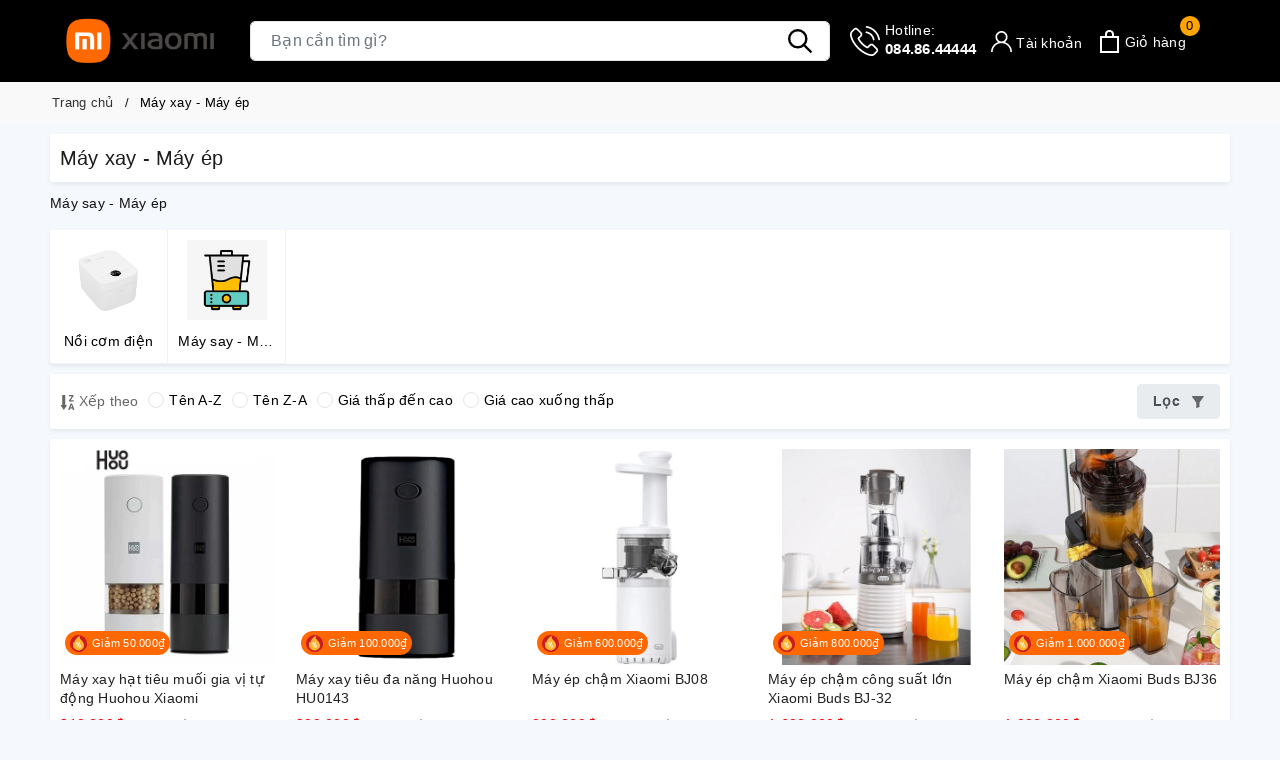

--- FILE ---
content_type: text/css
request_url: https://bizweb.dktcdn.net/100/375/502/themes/839440/assets/evo-main.scss.css?1744275547401
body_size: 31969
content:
#admin_bar_iframe{display:none !important}html{overflow-x:hidden}@media (min-width: 1200px){.container{max-width:1200px}}@font-face{font-family:swiper-icons;src:url("data:application/font-woff;charset=utf-8;base64, [base64]//wADZ2x5ZgAAAywAAADMAAAD2MHtryVoZWFkAAABbAAAADAAAAA2E2+eoWhoZWEAAAGcAAAAHwAAACQC9gDzaG10eAAAAigAAAAZAAAArgJkABFsb2NhAAAC0AAAAFoAAABaFQAUGG1heHAAAAG8AAAAHwAAACAAcABAbmFtZQAAA/gAAAE5AAACXvFdBwlwb3N0AAAFNAAAAGIAAACE5s74hXjaY2BkYGAAYpf5Hu/j+W2+MnAzMYDAzaX6QjD6/4//Bxj5GA8AuRwMYGkAPywL13jaY2BkYGA88P8Agx4j+/8fQDYfA1AEBWgDAIB2BOoAeNpjYGRgYNBh4GdgYgABEMnIABJzYNADCQAACWgAsQB42mNgYfzCOIGBlYGB0YcxjYGBwR1Kf2WQZGhhYGBiYGVmgAFGBiQQkOaawtDAoMBQxXjg/wEGPcYDDA4wNUA2CCgwsAAAO4EL6gAAeNpj2M0gyAACqxgGNWBkZ2D4/wMA+xkDdgAAAHjaY2BgYGaAYBkGRgYQiAHyGMF8FgYHIM3DwMHABGQrMOgyWDLEM1T9/w8UBfEMgLzE////P/5//f/V/xv+r4eaAAeMbAxwIUYmIMHEgKYAYjUcsDAwsLKxc3BycfPw8jEQA/[base64]/uznmfPFBNODM2K7MTQ45YEAZqGP81AmGGcF3iPqOop0r1SPTaTbVkfUe4HXj97wYE+yNwWYxwWu4v1ugWHgo3S1XdZEVqWM7ET0cfnLGxWfkgR42o2PvWrDMBSFj/IHLaF0zKjRgdiVMwScNRAoWUoH78Y2icB/yIY09An6AH2Bdu/UB+yxopYshQiEvnvu0dURgDt8QeC8PDw7Fpji3fEA4z/PEJ6YOB5hKh4dj3EvXhxPqH/SKUY3rJ7srZ4FZnh1PMAtPhwP6fl2PMJMPDgeQ4rY8YT6Gzao0eAEA409DuggmTnFnOcSCiEiLMgxCiTI6Cq5DZUd3Qmp10vO0LaLTd2cjN4fOumlc7lUYbSQcZFkutRG7g6JKZKy0RmdLY680CDnEJ+UMkpFFe1RN7nxdVpXrC4aTtnaurOnYercZg2YVmLN/d/gczfEimrE/fs/bOuq29Zmn8tloORaXgZgGa78yO9/cnXm2BpaGvq25Dv9S4E9+5SIc9PqupJKhYFSSl47+Qcr1mYNAAAAeNptw0cKwkAAAMDZJA8Q7OUJvkLsPfZ6zFVERPy8qHh2YER+3i/BP83vIBLLySsoKimrqKqpa2hp6+jq6RsYGhmbmJqZSy0sraxtbO3sHRydnEMU4uR6yx7JJXveP7WrDycAAAAAAAH//wACeNpjYGRgYOABYhkgZgJCZgZNBkYGLQZtIJsFLMYAAAw3ALgAeNolizEKgDAQBCchRbC2sFER0YD6qVQiBCv/H9ezGI6Z5XBAw8CBK/m5iQQVauVbXLnOrMZv2oLdKFa8Pjuru2hJzGabmOSLzNMzvutpB3N42mNgZGBg4GKQYzBhYMxJLMlj4GBgAYow/P/PAJJhLM6sSoWKfWCAAwDAjgbRAAB42mNgYGBkAIIbCZo5IPrmUn0hGA0AO8EFTQAA") format("woff");font-weight:400;font-style:normal}:root{--swiper-theme-color:#007aff}.swiper-container{margin-left:auto;margin-right:auto;position:relative;overflow:hidden;list-style:none;padding:0;z-index:1}.swiper-container-vertical>.swiper-wrapper{flex-direction:column}.swiper-wrapper{position:relative;width:100%;height:100%;z-index:1;display:flex;transition-property:transform;box-sizing:content-box}.swiper-container-android .swiper-slide,.swiper-wrapper{transform:translate3d(0px, 0, 0)}.swiper-container-multirow>.swiper-wrapper{flex-wrap:wrap}.swiper-container-multirow-column>.swiper-wrapper{flex-wrap:wrap;flex-direction:column}.swiper-container-free-mode>.swiper-wrapper{transition-timing-function:ease-out;margin:0 auto}.swiper-slide{flex-shrink:0;width:100%;height:100%;position:relative;transition-property:transform}.swiper-slide-invisible-blank{visibility:hidden}.swiper-container-autoheight,.swiper-container-autoheight .swiper-slide{height:auto}.swiper-container-autoheight .swiper-wrapper{align-items:flex-start;transition-property:transform,height}.swiper-container-3d{perspective:1200px}.swiper-container-3d .swiper-cube-shadow,.swiper-container-3d .swiper-slide,.swiper-container-3d .swiper-slide-shadow-bottom,.swiper-container-3d .swiper-slide-shadow-left,.swiper-container-3d .swiper-slide-shadow-right,.swiper-container-3d .swiper-slide-shadow-top,.swiper-container-3d .swiper-wrapper{transform-style:preserve-3d}.swiper-container-3d .swiper-slide-shadow-bottom,.swiper-container-3d .swiper-slide-shadow-left,.swiper-container-3d .swiper-slide-shadow-right,.swiper-container-3d .swiper-slide-shadow-top{position:absolute;left:0;top:0;width:100%;height:100%;pointer-events:none;z-index:10}.swiper-container-3d .swiper-slide-shadow-left{background-image:linear-gradient(to left, rgba(0,0,0,0.5), transparent)}.swiper-container-3d .swiper-slide-shadow-right{background-image:linear-gradient(to right, rgba(0,0,0,0.5), transparent)}.swiper-container-3d .swiper-slide-shadow-top{background-image:linear-gradient(to top, rgba(0,0,0,0.5), transparent)}.swiper-container-3d .swiper-slide-shadow-bottom{background-image:linear-gradient(to bottom, rgba(0,0,0,0.5), transparent)}.swiper-container-css-mode>.swiper-wrapper{overflow:auto;scrollbar-width:none;-ms-overflow-style:none}.swiper-container-css-mode>.swiper-wrapper::-webkit-scrollbar{display:none}.swiper-container-css-mode>.swiper-wrapper>.swiper-slide{scroll-snap-align:start start}.swiper-container-horizontal.swiper-container-css-mode>.swiper-wrapper{scroll-snap-type:x mandatory}.swiper-container-vertical.swiper-container-css-mode>.swiper-wrapper{scroll-snap-type:y mandatory}:root{--swiper-navigation-size:44px}.swiper-button-next,.swiper-button-prev{position:absolute;top:50%;width:calc(var(--swiper-navigation-size)/ 44 * 27);height:var(--swiper-navigation-size);margin-top:calc(-1 * var(--swiper-navigation-size)/ 2);z-index:10;cursor:pointer;display:flex;align-items:center;justify-content:center;color:var(--swiper-navigation-color, var(--swiper-theme-color))}.swiper-button-next.swiper-button-disabled,.swiper-button-prev.swiper-button-disabled{opacity:.35;cursor:auto;pointer-events:none}.swiper-button-next:after,.swiper-button-prev:after{font-family:swiper-icons;font-size:var(--swiper-navigation-size);text-transform:none !important;letter-spacing:0;text-transform:none;font-variant:initial;line-height:1}.swiper-button-prev,.swiper-container-rtl .swiper-button-next{left:10px;right:auto}.swiper-button-prev:after,.swiper-container-rtl .swiper-button-next:after{content:'prev'}.swiper-button-next,.swiper-container-rtl .swiper-button-prev{right:10px;left:auto}.swiper-button-next:after,.swiper-container-rtl .swiper-button-prev:after{content:'next'}.swiper-button-next.swiper-button-white,.swiper-button-prev.swiper-button-white{--swiper-navigation-color:#ffffff}.swiper-button-next.swiper-button-black,.swiper-button-prev.swiper-button-black{--swiper-navigation-color:#000000}.swiper-button-lock{display:none}.swiper-pagination{position:absolute;text-align:center;transition:.3s opacity;transform:translate3d(0, 0, 0);z-index:10}.swiper-pagination.swiper-pagination-hidden{opacity:0}.swiper-container-horizontal>.swiper-pagination-bullets,.swiper-pagination-custom,.swiper-pagination-fraction{bottom:10px;left:0;width:100%}.swiper-pagination-bullets-dynamic{overflow:hidden;font-size:0}.swiper-pagination-bullets-dynamic .swiper-pagination-bullet{transform:scale(0.33);position:relative}.swiper-pagination-bullets-dynamic .swiper-pagination-bullet-active{transform:scale(1)}.swiper-pagination-bullets-dynamic .swiper-pagination-bullet-active-main{transform:scale(1)}.swiper-pagination-bullets-dynamic .swiper-pagination-bullet-active-prev{transform:scale(0.66)}.swiper-pagination-bullets-dynamic .swiper-pagination-bullet-active-prev-prev{transform:scale(0.33)}.swiper-pagination-bullets-dynamic .swiper-pagination-bullet-active-next{transform:scale(0.66)}.swiper-pagination-bullets-dynamic .swiper-pagination-bullet-active-next-next{transform:scale(0.33)}.swiper-pagination-bullet{width:8px;height:8px;display:inline-block;border-radius:100%;background:#000;opacity:.2}button.swiper-pagination-bullet{border:none;margin:0;padding:0;box-shadow:none;-webkit-appearance:none;-moz-appearance:none;appearance:none}.swiper-pagination-clickable .swiper-pagination-bullet{cursor:pointer}.swiper-pagination-bullet-active{opacity:1;background:var(--swiper-pagination-color, var(--swiper-theme-color))}.swiper-container-vertical>.swiper-pagination-bullets{right:10px;top:50%;transform:translate3d(0px, -50%, 0)}.swiper-container-vertical>.swiper-pagination-bullets .swiper-pagination-bullet{margin:6px 0;display:block}.swiper-container-vertical>.swiper-pagination-bullets.swiper-pagination-bullets-dynamic{top:50%;transform:translateY(-50%);width:8px}.swiper-container-vertical>.swiper-pagination-bullets.swiper-pagination-bullets-dynamic .swiper-pagination-bullet{display:inline-block;transition:.2s transform,.2s top}.swiper-container-horizontal>.swiper-pagination-bullets .swiper-pagination-bullet{margin:0 4px}.swiper-container-horizontal>.swiper-pagination-bullets.swiper-pagination-bullets-dynamic{left:50%;transform:translateX(-50%);white-space:nowrap}.swiper-container-horizontal>.swiper-pagination-bullets.swiper-pagination-bullets-dynamic .swiper-pagination-bullet{transition:.2s transform,.2s left}.swiper-container-horizontal.swiper-container-rtl>.swiper-pagination-bullets-dynamic .swiper-pagination-bullet{transition:.2s transform,.2s right}.swiper-pagination-progressbar{background:rgba(0,0,0,0.25);position:absolute}.swiper-pagination-progressbar .swiper-pagination-progressbar-fill{background:var(--swiper-pagination-color, var(--swiper-theme-color));position:absolute;left:0;top:0;width:100%;height:100%;transform:scale(0);transform-origin:left top}.swiper-container-rtl .swiper-pagination-progressbar .swiper-pagination-progressbar-fill{transform-origin:right top}.swiper-container-horizontal>.swiper-pagination-progressbar,.swiper-container-vertical>.swiper-pagination-progressbar.swiper-pagination-progressbar-opposite{width:100%;height:4px;left:0;top:0}.swiper-container-horizontal>.swiper-pagination-progressbar.swiper-pagination-progressbar-opposite,.swiper-container-vertical>.swiper-pagination-progressbar{width:4px;height:100%;left:0;top:0}.swiper-pagination-white{--swiper-pagination-color:#ffffff}.swiper-pagination-black{--swiper-pagination-color:#000000}.swiper-pagination-lock{display:none}.swiper-scrollbar{border-radius:10px;position:relative;-ms-touch-action:none;background:rgba(0,0,0,0.1)}.swiper-container-horizontal>.swiper-scrollbar{position:absolute;left:1%;bottom:3px;z-index:50;height:5px;width:98%}.swiper-container-vertical>.swiper-scrollbar{position:absolute;right:3px;top:1%;z-index:50;width:5px;height:98%}.swiper-scrollbar-drag{height:100%;width:100%;position:relative;background:rgba(0,0,0,0.5);border-radius:10px;left:0;top:0}.swiper-scrollbar-cursor-drag{cursor:move}.swiper-scrollbar-lock{display:none}.swiper-zoom-container{width:100%;height:100%;display:flex;justify-content:center;align-items:center;text-align:center}.swiper-zoom-container>canvas,.swiper-zoom-container>img,.swiper-zoom-container>svg{max-width:100%;max-height:100%;object-fit:contain}.swiper-slide-zoomed{cursor:move}.swiper-lazy-preloader{width:42px;height:42px;position:absolute;left:50%;top:50%;margin-left:-21px;margin-top:-21px;z-index:10;transform-origin:50%;animation:swiper-preloader-spin 1s infinite linear;box-sizing:border-box;border:4px solid var(--swiper-preloader-color, var(--swiper-theme-color));border-radius:50%;border-top-color:transparent}.swiper-lazy-preloader-white{--swiper-preloader-color:#fff}.swiper-lazy-preloader-black{--swiper-preloader-color:#000}@keyframes swiper-preloader-spin{100%{transform:rotate(360deg)}}.swiper-container .swiper-notification{position:absolute;left:0;top:0;pointer-events:none;opacity:0;z-index:-1000}.swiper-container-fade.swiper-container-free-mode .swiper-slide{transition-timing-function:ease-out}.swiper-container-fade .swiper-slide{pointer-events:none;transition-property:opacity}.swiper-container-fade .swiper-slide .swiper-slide{pointer-events:none}.swiper-container-fade .swiper-slide-active,.swiper-container-fade .swiper-slide-active .swiper-slide-active{pointer-events:auto}.swiper-container-cube{overflow:visible}.swiper-container-cube .swiper-slide{pointer-events:none;-webkit-backface-visibility:hidden;backface-visibility:hidden;z-index:1;visibility:hidden;transform-origin:0 0;width:100%;height:100%}.swiper-container-cube .swiper-slide .swiper-slide{pointer-events:none}.swiper-container-cube.swiper-container-rtl .swiper-slide{transform-origin:100% 0}.swiper-container-cube .swiper-slide-active,.swiper-container-cube .swiper-slide-active .swiper-slide-active{pointer-events:auto}.swiper-container-cube .swiper-slide-active,.swiper-container-cube .swiper-slide-next,.swiper-container-cube .swiper-slide-next+.swiper-slide,.swiper-container-cube .swiper-slide-prev{pointer-events:auto;visibility:visible}.swiper-container-cube .swiper-slide-shadow-bottom,.swiper-container-cube .swiper-slide-shadow-left,.swiper-container-cube .swiper-slide-shadow-right,.swiper-container-cube .swiper-slide-shadow-top{z-index:0;-webkit-backface-visibility:hidden;backface-visibility:hidden}.swiper-container-cube .swiper-cube-shadow{position:absolute;left:0;bottom:0px;width:100%;height:100%;background:#000;opacity:.6;-webkit-filter:blur(50px);filter:blur(50px);z-index:0}.swiper-container-flip{overflow:visible}.swiper-container-flip .swiper-slide{pointer-events:none;-webkit-backface-visibility:hidden;backface-visibility:hidden;z-index:1}.swiper-container-flip .swiper-slide .swiper-slide{pointer-events:none}.swiper-container-flip .swiper-slide-active,.swiper-container-flip .swiper-slide-active .swiper-slide-active{pointer-events:auto}.swiper-container-flip .swiper-slide-shadow-bottom,.swiper-container-flip .swiper-slide-shadow-left,.swiper-container-flip .swiper-slide-shadow-right,.swiper-container-flip .swiper-slide-shadow-top{z-index:0;-webkit-backface-visibility:hidden;backface-visibility:hidden}.title-head{font-size:1.42857em;color:#333;text-decoration:none}.title-head a{color:#333}.title-head a:hover{color:#000}.breadcrumb{margin:0;font-size:1em;padding:10px 0;border-radius:0;position:relative;display:block}.breadcrumb li{display:inline-block}.breadcrumb li>a{color:#333}.breadcrumb li>a>span{color:#333}.breadcrumb li>a>span:hover,.breadcrumb li>a>span:focus{color:#000;text-decoration:none}.breadcrumb li>a:hover,.breadcrumb li>a:focus{color:#000;text-decoration:none}.breadcrumb li span{display:inline;color:#000;padding:0 2px}.breadcrumb li a:hover,.breadcrumb li.active,.breadcrumb li strong{color:#000;font-weight:normal}.breadcrumb li:after{content:"/";padding:0 5px}.breadcrumb li:last-child:after{content:""}.breadcrumb>li+li:before{display:none}.pagination{margin-bottom:20px}.pagination .page-link{float:left;margin:0 3px;width:36px;background:#f3f5f7;text-align:center;height:36px;font-size:14px;line-height:34px;color:#000;border-radius:50% !important;border:none;text-decoration:none;padding:0;font-weight:600}.pagination .page-link:hover,.pagination .page-link:focus{background-color:#000;color:#fff}.pagination .page-link:hover svg path,.pagination .page-link:focus svg path{fill:#fff !important}@media (max-width: 480px){.pagination .page-link{width:28px;height:28px;line-height:28px;margin:0 2px;font-size:12px}}.pagination .page-link svg{position:relative}.pagination .page-item.disabled .page-link{color:#000;background:#fff;border:1px solid transparent}.pagination .page-item.active .page-link{background-color:#000;color:#fff}.top-wish-list-content{display:none;position:absolute;right:0;background:#fff;padding:0;text-align:left;z-index:10000;border-radius:0;-webkit-box-shadow:0px 2px 6px 0px rgba(50,50,50,0.33);-moz-box-shadow:0px 2px 6px 0px rgba(50,50,50,0.33);box-shadow:0px 2px 6px 0px rgba(50,50,50,0.33);top:50px}.top-wish-list-content .added-products{padding:10px;margin:0;max-height:582px;min-width:320px}.top-wish-list-content .added-products .favorites-message{display:block;font-size:13px;margin-bottom:10px;padding-bottom:10px;border-bottom:1px dashed #e5e5e5;font-weight:500}.top-wish-list-content .added-products .wish-list-small{max-height:200px;overflow-y:auto}.top-wish-list-content .added-products .wish-list-small::-webkit-scrollbar-track{-webkit-box-shadow:none;-moz-box-shadow:none;border-radius:0;background-color:#F5F5F5}.top-wish-list-content .added-products .wish-list-small::-webkit-scrollbar{width:5px;background-color:#F5F5F5}.top-wish-list-content .added-products .wish-list-small::-webkit-scrollbar-thumb{border-radius:0;-webkit-box-shadow:none;-moz-box-shadow:none;background-color:#e5e5e5}.top-wish-list-content .added-products .wish-list-small .empty-description .empty-icon{margin-bottom:10px;display:block}.top-wish-list-content .added-products .wish-list-small .empty-description .empty-icon .ico-favorite-heart{height:50px;width:50px;background-image:url(//bizweb.dktcdn.net/100/375/502/themes/839440/assets/valentines-heart.svg?1744275252150);background-size:contain;background-repeat:no-repeat;display:block;margin-left:auto;margin-right:auto}.top-wish-list-content .added-products .wish-list-small .empty-description .empty-text{text-align:center}.top-wish-list-content .added-products .wish-list-small .empty-description .empty-text h3,.top-wish-list-content .added-products .wish-list-small .empty-description .empty-text .h3{margin:0;font-size:15px;font-weight:600;color:#303846}.top-wish-list-content .added-products .wish-list-small .empty-description .empty-text p{font-size:13px;margin-bottom:0;color:#999}.top-wish-list-content .added-products .wish-list-small .wish-list-item-small{position:relative;margin-bottom:7px;padding-bottom:7px;border-bottom:1px dashed #e5e5e5}.top-wish-list-content .added-products .wish-list-small .wish-list-item-small .product-image{float:left;display:block;width:80px;margin-right:10px}.top-wish-list-content .added-products .wish-list-small .wish-list-item-small .product-image img:not(.loaded){width:100% !important;height:100% !important;opacity:0.2}.top-wish-list-content .added-products .wish-list-small .wish-list-item-small .detail-item{padding-left:90px}.top-wish-list-content .added-products .wish-list-small .wish-list-item-small .detail-item .js-remove-wishlist{position:absolute;right:10px;color:#1c1c1c;font-size:20px}.top-wish-list-content .added-products .wish-list-small .wish-list-item-small .detail-item .js-remove-wishlist:hover,.top-wish-list-content .added-products .wish-list-small .wish-list-item-small .detail-item .js-remove-wishlist:focus{color:#000}.top-wish-list-content .added-products .wish-list-small .wish-list-item-small .detail-item .product-name{margin:0;width:150px;line-height:1;padding-right:10px;white-space:nowrap;text-overflow:ellipsis;overflow:hidden}.top-wish-list-content .added-products .wish-list-small .wish-list-item-small .detail-item .product-name a{font-size:1em;line-height:20px !important;font-weight:500;color:#1c1c1c}.top-wish-list-content .added-products .wish-list-small .wish-list-item-small .detail-item .product-name a:hover,.top-wish-list-content .added-products .wish-list-small .wish-list-item-small .detail-item .product-name a:focus{color:#000}.top-wish-list-content .added-products .wish-list-small .wish-list-item-small .detail-item .product-details-bottom .pricechange{color:red;display:block}.top-wish-list-content .added-products .wish-list-button-all{text-align:center;margin-top:10px}.top-wish-list-content .added-products .wish-list-button-all a{display:block;padding:6px 10px;color:#fff;background-color:#000}.top-wish-list-content .added-products .wish-list-button-all a:hover,.top-wish-list-content .added-products .wish-list-button-all a:focus{color:#fff;background-color:#000}.top-subtotal{color:#333;font-size:1.14286em;font-weight:400;padding:12px 0;border-top:1px dashed #e5e5e5;text-align:left;text-transform:none}.top-subtotal .price{font-weight:500;color:red;float:right}ul#cart-sidebar{padding:10px;margin:0;max-height:582px;min-width:320px}ul#cart-sidebar li.list-item{max-height:400px;overflow-y:auto}ul#cart-sidebar li.action{display:none}ul#cart-sidebar .no-item{text-align:center}ul#cart-sidebar .no-item .empty-icon{margin-bottom:10px;display:block}ul#cart-sidebar .no-item .empty-icon .ico-cart{height:50px;width:50px;background-image:url(//bizweb.dktcdn.net/100/375/502/themes/839440/assets/shopping-cart-empty.svg?1744275252150);background-size:contain;background-repeat:no-repeat;display:block;margin-left:auto;margin-right:auto}ul#cart-sidebar .no-item p{margin-bottom:0;font-size:14px;font-weight:600;color:#303846}ul#cart-sidebar.hasclass li.action{display:block}ul#cart-sidebar li.list-item .price2{font-weight:600;color:#f94e3f;font-size:14px;display:list-item;margin-bottom:5px}ul#cart-sidebar li.list-item::-webkit-scrollbar{width:5px}ul#cart-sidebar li.list-item::-webkit-scrollbar-track{background:rgba(255,255,255,0.9)}ul#cart-sidebar li.list-item::-webkit-scrollbar-thumb{background:#000;border-radius:15px}ul#cart-sidebar li.list-item::-webkit-scrollbar-thumb:hover,ul#cart-sidebar li.list-item::-webkit-scrollbar-thumb:active{background:#000;border-radius:15px}.li-fix-1{background:#FFF;border-top:1px solid #ebebeb;display:block}.li-fix-2{display:block;width:295px}footer .back-to-top{position:absolute;right:10px;bottom:60px;font-size:14px;cursor:pointer;color:#fff;top:auto !important;height:40px;width:40px;background-color:#000;border:2px solid #fff;line-height:36px;border-radius:4px;font-size:20px;transition:all 0.3s ease-out 0s;transform:translateY(-120px);opacity:0;visibility:hidden}footer .back-to-top:hover{color:#fff;background-color:#000;border-color:#000}footer .back-to-top.show{position:fixed;z-index:999;transition:all 0.3s ease-out 0s;transform:translateY(0px);opacity:1;visibility:visible}.sortPagiBar{padding-bottom:15px}.cart-item{background:#fff;padding:20px 10px;border-bottom:1px solid #e1e1e1}.cart-item-image{float:left;width:120px;margin-right:20px}.cart-item-info{padding-left:140px}.cart-item-info h3,.cart-item-info .h3{margin:0;font-size:1.28571em;font-weight:400}.cart-item-info .product-price{line-height:50px}.cart-item-info input{width:95px;height:45px;border-color:#e1e1e1;float:left}.cart-item-info .remove-item{color:#c6c6c6;font-size:38px;font-weight:300;line-height:47px;float:right}.cart-item-info .variant{color:#adadad}.name-product-cart{color:#000}.cart .total-price{background:#fff;padding:25px;line-height:45px}#customer_login,#recover_customer_password{margin-bottom:0}.checkbox.style input{margin:0 !important;display:none}.checkbox.style label{display:inline-block;vertical-align:middle;font-weight:normal;text-transform:none;position:relative;padding-left:55px;line-height:50px}.checkbox.style label:before{display:block;width:35px;height:35px;background:#fff;border:1px solid #d4d4d4;border-radius:5px;content:"";position:absolute;left:0;top:50%;transform:translateY(-50%);-moz-transform:translateY(-50%);-ms-transform:translateY(-50%);-webkit-transform:translateY(-50%);-o-transform:translateY(-50%)}.checkbox.style input:checked+label:after{content:"\f00c";font-family:FontAwesome;font-size:20px;color:#000;position:absolute;top:50%;left:8px;transform:translateY(-50%);-moz-transform:translateY(-50%);-ms-transform:translateY(-50%);-webkit-transform:translateY(-50%);-o-transform:translateY(-50%)}.block-account h3,.block-account .h3{margin-top:0}.customer-name{color:#000;line-height:55px}.block-content.form-signup{background:#fff;padding-top:10px}.block-content.form-signup p{padding:0;display:table}.block-content.form-signup p i{display:table-cell;width:20px;text-align:center;color:#000}.block-content.form-signup p a{color:#000}.address-group{background:#fff;padding-bottom:5px;margin-bottom:15px}.address-group p{color:#595959}.address-group p label{float:left;font-weight:300}#order_payment,#order_shipping{background:#fff;padding:10px 0}#order_payment .address.note i,#order_shipping .address.note i{color:#000;margin-right:5px}.totalorders{background:#fff;border-color:#e1e1e1}.order-headding{margin:0}.dropdown-menu>li>a{white-space:inherit}*,input,:before,:after{-webkit-box-sizing:border-box;-moz-box-sizing:border-box;box-sizing:border-box}html{overflow-x:hidden}html,body{padding:0;margin:0}article,aside,details,figcaption,figure,footer,header,hgroup,main,nav,section,summary{display:block}audio,canvas,progress,video{display:inline-block;vertical-align:baseline}input[type="number"]::-webkit-inner-spin-button,input[type="number"]::-webkit-outer-spin-button{height:auto}input[type="search"]::-webkit-search-cancel-button,input[type="search"]::-webkit-search-decoration{-webkit-appearance:none}input[type="text"],input[type="email"],input[type="password"],input[type="tel"]{border:1px solid #e9e9e9;color:#1c1c1c;margin:0 0 19px;min-height:40px;padding:0 20px}a{color:#0657a3}a:hover{color:#000}.dropdown-menu{box-shadow:none}.dropdown-menu>.active>a,.dropdown-menu>.active>a:focus,.dropdown-menu>.active>a:hover{background:none}body,input,textarea,button,select{line-height:1.7;color:#333;-webkit-font-smoothing:antialiased;-webkit-text-size-adjust:100%;letter-spacing:0.25px}body{font-size:14px;color:#333;overflow:hidden}h1,.h1,h2,.h2,h3,.h3,h4,.h4,h5,.h5,h6,.h6{line-height:1.4}h1 a,.h1 a,h2 a,.h2 a,h3 a,.h3 a,h4 a,.h4 a,h5 a,.h5 a,h6 a,.h6 a{text-decoration:none;font-weight:inherit}a{-webkit-transition:all 150ms ease-in-out;-moz-transition:all 150ms ease-in-out;-ms-transition:all 150ms ease-in-out;-o-transition:all 150ms ease-in-out;transition:all 150ms ease-in-out}a:focus{outline:none}h1,.h1{font-size:2.57143em}h2,.h2{font-size:2em}h3,.h3{font-size:1.71429em}h4,.h4{font-size:1.28571em}h5,.h5{font-size:1.14286em}h6,.h6{font-size:1.14286em}h1,.h1,h2,.h2,h3,.h3,h4,.h4,h5,.h5,h6,.h6,.h1,.h2,.h3,.h4,.h5,.h6{color:#1c1c1c;letter-spacing:.01em}p{margin:0 0 15px 0}p img{margin:0}ul,ol{margin:0;padding:0}ul{list-style:none inside}ol{list-style:decimal inside}ul.square{list-style:square inside}ul.disc{list-style:disc inside}ol.alpha{list-style:lower-alpha inside}.inline-list li{display:inline-block;margin-bottom:0}table{width:100%;margin-bottom:1em;border-collapse:collapse;border-spacing:0}.table-wrap{max-width:100%;overflow:auto;-webkit-overflow-scrolling:touch}th{font-weight:bold}th,td{text-align:left;padding:15px;border:1px solid #e1e1e1;color:#1c1c1c}a,.text-link{color:#0657a3;text-decoration:none;background:transparent}button{overflow:visible}button[disabled],html input[disabled]{cursor:default}.table-wrapper{max-width:100%;overflow:auto}form{margin-bottom:30px}form a{color:#0657a3}input,textarea,button,select{font-size:1em}input:focus,textarea:focus,button:focus,select:focus{outline:none}button,input[type="text"],input[type="search"],input[type="password"],input[type="email"],input[type="file"],input[type="number"],input[type="tel"],input[type="submit"],textarea{-webkit-appearance:none;-moz-appearance:none}input,textarea,select,fieldset{border-radius:0;max-width:100%}input.input-full,textarea.input-full,select.input-full,fieldset.input-full{width:100%}fieldset{border:0px solid #e1e1e1;padding:15px}legend{border:0;padding:0}optgroup{font-weight:bold}input{display:inline-block;width:auto}button,input[type="submit"]{cursor:pointer}input[type="text"],input[type="search"],input[type="password"],input[type="email"],input[type="file"],input[type="number"],input[type="tel"],textarea,select{border:1px solid #e1e1e1;padding:0 20px;width:100%;max-width:100%;display:block}input[type="text"]:focus,input[type="search"]:focus,input[type="password"]:focus,input[type="email"]:focus,input[type="file"]:focus,input[type="number"]:focus,input[type="tel"]:focus,textarea:focus,select:focus{border:1px solid #c8c8c8}input[type="text"][disabled],input[type="text"].disabled,input[type="search"][disabled],input[type="search"].disabled,input[type="password"][disabled],input[type="password"].disabled,input[type="email"][disabled],input[type="email"].disabled,input[type="file"][disabled],input[type="file"].disabled,input[type="number"][disabled],input[type="number"].disabled,input[type="tel"][disabled],input[type="tel"].disabled,textarea[disabled],textarea.disabled,select[disabled],select.disabled{cursor:default;background-color:#ddd;border-color:#ddd}textarea{min-height:100px;padding-top:6px;padding-bottom:6px}input[type="checkbox"],input[type="radio"]{display:inline;margin:0;padding:0}select{-webkit-appearance:none;-moz-appearance:none;appearance:none;background-position:right center;background-image:url(//bizweb.dktcdn.net/100/375/502/themes/839440/assets/ico-selects.png?1744275252150);background-repeat:no-repeat;background-position:right 10px center;background-color:#fff !important;padding-right:28px;text-indent:0.01px;text-overflow:'';cursor:pointer}.ie9 select,.lt-ie9 select{padding-right:10px;background-image:none}option{color:#000;background-color:#fff}select::-ms-expand{display:none}label,legend{display:block;margin-bottom:2px}label.inline,legend.inline{display:inline}input[type="checkbox"]+label,input[type="radio"]+label{font-weight:normal}label[for]{cursor:pointer}.label-hint{color:#999}img{max-width:100%}form.form-horizontal,.form-horizontal{margin-bottom:0}form.form-horizontal input[type="text"],form.form-horizontal input[type="search"],form.form-horizontal input[type="password"],form.form-horizontal input[type="email"],form.form-horizontal input[type="file"],form.form-horizontal input[type="number"],form.form-horizontal input[type="tel"],form.form-horizontal textarea,form.form-horizontal select,form.form-horizontal label,.form-horizontal input[type="text"],.form-horizontal input[type="search"],.form-horizontal input[type="password"],.form-horizontal input[type="email"],.form-horizontal input[type="file"],.form-horizontal input[type="number"],.form-horizontal input[type="tel"],.form-horizontal textarea,.form-horizontal select,.form-horizontal label{display:inline-block;margin-bottom:0;width:auto}input[type="text"].error,input[type="search"].error,input[type="password"].error,input[type="email"].error,input[type="file"].error,input[type="number"].error,input[type="tel"].error,textarea.error{border-color:red;color:red}label.error{color:red}.form-group{margin:0;padding:0 0 8px;border:0}.form-group .form-control{display:block;width:100%;min-height:40px;padding:.375rem .75rem;font-size:1em;line-height:1.5;color:#55595c;background-color:#fff;background-image:none;margin:0}.form-group input,.form-group select{height:40px}.rte img{max-width:100%;height:auto}.rte table{table-layout:fixed}.clearfix{*zoom:1}.clearfix:after{content:"";display:table;clear:both}.clearboth{clear:both}.flexbox,.awe-popup{display:-ms-flexbox;display:-webkit-flex;display:flex;-ms-flex-align:center;-webkit-align-items:center;-webkit-box-align:center;align-items:center}.list-inline{*zoom:1}.list-inline:after{content:"";display:table;clear:both}.list-inline li{float:left;margin:0}.no-margin{margin:0 !important}.no-padding{padding:0 !important}.no-border{border:none !important}.ov-h{overflow:hidden !important}.relative{position:relative !important}.absolute{position:absolute !important}.margin-0{margin:0px !important}.margin-vertical-0{margin-top:0px !important;margin-bottom:0px !important}.margin-horizontal-0{margin-left:0px !important;margin-right:0px !important}.margin-top-0{margin-top:0px !important}.margin-bottom-0{margin-bottom:0px !important}.margin-left-0{margin-left:0px !important}.margin-right-0{margin-right:0px !important}.padding-0{padding:0px !important}.padding-vertical-0{padding-top:0px !important;padding-bottom:0px !important}.padding-horizontal-0{padding-left:0px !important;padding-right:0px !important}.padding-top-0{padding-top:0px !important}.padding-bottom-0{padding-bottom:0px !important}.padding-left-0{padding-left:0px !important}.padding-right-0{padding-right:0px !important}.margin-5{margin:5px !important}.margin-vertical-5{margin-top:5px !important;margin-bottom:5px !important}.margin-horizontal-5{margin-left:5px !important;margin-right:5px !important}.margin-top-5{margin-top:5px !important}.margin-bottom-5{margin-bottom:5px !important}.margin-left-5{margin-left:5px !important}.margin-right-5{margin-right:5px !important}.padding-5{padding:5px !important}.padding-vertical-5{padding-top:5px !important;padding-bottom:5px !important}.padding-horizontal-5{padding-left:5px !important;padding-right:5px !important}.padding-top-5{padding-top:5px !important}.padding-bottom-5{padding-bottom:5px !important}.padding-left-5{padding-left:5px !important}.padding-right-5{padding-right:5px !important}.margin-10{margin:10px !important}.margin-vertical-10{margin-top:10px !important;margin-bottom:10px !important}.margin-horizontal-10{margin-left:10px !important;margin-right:10px !important}.margin-top-10{margin-top:10px !important}.margin-bottom-10{margin-bottom:10px !important}.margin-left-10{margin-left:10px !important}.margin-right-10{margin-right:10px !important}.padding-10{padding:10px !important}.padding-vertical-10{padding-top:10px !important;padding-bottom:10px !important}.padding-horizontal-10{padding-left:10px !important;padding-right:10px !important}.padding-top-10{padding-top:10px !important}.padding-bottom-10{padding-bottom:10px !important}.padding-left-10{padding-left:10px !important}.padding-right-10{padding-right:10px !important}.margin-15{margin:15px !important}.margin-vertical-15{margin-top:15px !important;margin-bottom:15px !important}.margin-horizontal-15{margin-left:15px !important;margin-right:15px !important}.margin-top-15{margin-top:15px !important}.margin-bottom-15{margin-bottom:15px !important}.margin-left-15{margin-left:15px !important}.margin-right-15{margin-right:15px !important}.padding-15{padding:15px !important}.padding-vertical-15{padding-top:15px !important;padding-bottom:15px !important}.padding-horizontal-15{padding-left:15px !important;padding-right:15px !important}.padding-top-15{padding-top:15px !important}.padding-bottom-15{padding-bottom:15px !important}.padding-left-15{padding-left:15px !important}.padding-right-15{padding-right:15px !important}.margin-20{margin:20px !important}.margin-vertical-20{margin-top:20px !important;margin-bottom:20px !important}.margin-horizontal-20{margin-left:20px !important;margin-right:20px !important}.margin-top-20{margin-top:20px !important}.margin-bottom-20{margin-bottom:20px !important}.margin-left-20{margin-left:20px !important}.margin-right-20{margin-right:20px !important}.padding-20{padding:20px !important}.padding-vertical-20{padding-top:20px !important;padding-bottom:20px !important}.padding-horizontal-20{padding-left:20px !important;padding-right:20px !important}.padding-top-20{padding-top:20px !important}.padding-bottom-20{padding-bottom:20px !important}.padding-left-20{padding-left:20px !important}.padding-right-20{padding-right:20px !important}.margin-25{margin:25px !important}.margin-vertical-25{margin-top:25px !important;margin-bottom:25px !important}.margin-horizontal-25{margin-left:25px !important;margin-right:25px !important}.margin-top-25{margin-top:25px !important}.margin-bottom-25{margin-bottom:25px !important}.margin-left-25{margin-left:25px !important}.margin-right-25{margin-right:25px !important}.padding-25{padding:25px !important}.padding-vertical-25{padding-top:25px !important;padding-bottom:25px !important}.padding-horizontal-25{padding-left:25px !important;padding-right:25px !important}.padding-top-25{padding-top:25px !important}.padding-bottom-25{padding-bottom:25px !important}.padding-left-25{padding-left:25px !important}.padding-right-25{padding-right:25px !important}.margin-30{margin:30px !important}.margin-vertical-30{margin-top:30px !important;margin-bottom:30px !important}.margin-horizontal-30{margin-left:30px !important;margin-right:30px !important}.margin-top-30{margin-top:30px !important}.margin-bottom-30{margin-bottom:30px !important}.margin-left-30{margin-left:30px !important}.margin-right-30{margin-right:30px !important}.padding-30{padding:30px !important}.padding-vertical-30{padding-top:30px !important;padding-bottom:30px !important}.padding-horizontal-30{padding-left:30px !important;padding-right:30px !important}.padding-top-30{padding-top:30px !important}.padding-bottom-30{padding-bottom:30px !important}.padding-left-30{padding-left:30px !important}.padding-right-30{padding-right:30px !important}.margin-35{margin:35px !important}.margin-vertical-35{margin-top:35px !important;margin-bottom:35px !important}.margin-horizontal-35{margin-left:35px !important;margin-right:35px !important}.margin-top-35{margin-top:35px !important}.margin-bottom-35{margin-bottom:35px !important}.margin-left-35{margin-left:35px !important}.margin-right-35{margin-right:35px !important}.padding-35{padding:35px !important}.padding-vertical-35{padding-top:35px !important;padding-bottom:35px !important}.padding-horizontal-35{padding-left:35px !important;padding-right:35px !important}.padding-top-35{padding-top:35px !important}.padding-bottom-35{padding-bottom:35px !important}.padding-left-35{padding-left:35px !important}.padding-right-35{padding-right:35px !important}.margin-40{margin:40px !important}.margin-vertical-40{margin-top:40px !important;margin-bottom:40px !important}.margin-horizontal-40{margin-left:40px !important;margin-right:40px !important}.margin-top-40{margin-top:40px !important}.margin-bottom-40{margin-bottom:40px !important}.margin-left-40{margin-left:40px !important}.margin-right-40{margin-right:40px !important}.padding-40{padding:40px !important}.padding-vertical-40{padding-top:40px !important;padding-bottom:40px !important}.padding-horizontal-40{padding-left:40px !important;padding-right:40px !important}.padding-top-40{padding-top:40px !important}.padding-bottom-40{padding-bottom:40px !important}.padding-left-40{padding-left:40px !important}.padding-right-40{padding-right:40px !important}.margin-45{margin:45px !important}.margin-vertical-45{margin-top:45px !important;margin-bottom:45px !important}.margin-horizontal-45{margin-left:45px !important;margin-right:45px !important}.margin-top-45{margin-top:45px !important}.margin-bottom-45{margin-bottom:45px !important}.margin-left-45{margin-left:45px !important}.margin-right-45{margin-right:45px !important}.padding-45{padding:45px !important}.padding-vertical-45{padding-top:45px !important;padding-bottom:45px !important}.padding-horizontal-45{padding-left:45px !important;padding-right:45px !important}.padding-top-45{padding-top:45px !important}.padding-bottom-45{padding-bottom:45px !important}.padding-left-45{padding-left:45px !important}.padding-right-45{padding-right:45px !important}.margin-50{margin:50px !important}.margin-vertical-50{margin-top:50px !important;margin-bottom:50px !important}.margin-horizontal-50{margin-left:50px !important;margin-right:50px !important}.margin-top-50{margin-top:50px !important}.margin-bottom-50{margin-bottom:50px !important}.margin-left-50{margin-left:50px !important}.margin-right-50{margin-right:50px !important}.padding-50{padding:50px !important}.padding-vertical-50{padding-top:50px !important;padding-bottom:50px !important}.padding-horizontal-50{padding-left:50px !important;padding-right:50px !important}.padding-top-50{padding-top:50px !important}.padding-bottom-50{padding-bottom:50px !important}.padding-left-50{padding-left:50px !important}.padding-right-50{padding-right:50px !important}.margin-55{margin:55px !important}.margin-vertical-55{margin-top:55px !important;margin-bottom:55px !important}.margin-horizontal-55{margin-left:55px !important;margin-right:55px !important}.margin-top-55{margin-top:55px !important}.margin-bottom-55{margin-bottom:55px !important}.margin-left-55{margin-left:55px !important}.margin-right-55{margin-right:55px !important}.padding-55{padding:55px !important}.padding-vertical-55{padding-top:55px !important;padding-bottom:55px !important}.padding-horizontal-55{padding-left:55px !important;padding-right:55px !important}.padding-top-55{padding-top:55px !important}.padding-bottom-55{padding-bottom:55px !important}.padding-left-55{padding-left:55px !important}.padding-right-55{padding-right:55px !important}.margin-60{margin:60px !important}.margin-vertical-60{margin-top:60px !important;margin-bottom:60px !important}.margin-horizontal-60{margin-left:60px !important;margin-right:60px !important}.margin-top-60{margin-top:60px !important}.margin-bottom-60{margin-bottom:60px !important}.margin-left-60{margin-left:60px !important}.margin-right-60{margin-right:60px !important}.padding-60{padding:60px !important}.padding-vertical-60{padding-top:60px !important;padding-bottom:60px !important}.padding-horizontal-60{padding-left:60px !important;padding-right:60px !important}.padding-top-60{padding-top:60px !important}.padding-bottom-60{padding-bottom:60px !important}.padding-left-60{padding-left:60px !important}.padding-right-60{padding-right:60px !important}.margin-65{margin:65px !important}.margin-vertical-65{margin-top:65px !important;margin-bottom:65px !important}.margin-horizontal-65{margin-left:65px !important;margin-right:65px !important}.margin-top-65{margin-top:65px !important}.margin-bottom-65{margin-bottom:65px !important}.margin-left-65{margin-left:65px !important}.margin-right-65{margin-right:65px !important}.padding-65{padding:65px !important}.padding-vertical-65{padding-top:65px !important;padding-bottom:65px !important}.padding-horizontal-65{padding-left:65px !important;padding-right:65px !important}.padding-top-65{padding-top:65px !important}.padding-bottom-65{padding-bottom:65px !important}.padding-left-65{padding-left:65px !important}.padding-right-65{padding-right:65px !important}.margin-70{margin:70px !important}.margin-vertical-70{margin-top:70px !important;margin-bottom:70px !important}.margin-horizontal-70{margin-left:70px !important;margin-right:70px !important}.margin-top-70{margin-top:70px !important}.margin-bottom-70{margin-bottom:70px !important}.margin-left-70{margin-left:70px !important}.margin-right-70{margin-right:70px !important}.padding-70{padding:70px !important}.padding-vertical-70{padding-top:70px !important;padding-bottom:70px !important}.padding-horizontal-70{padding-left:70px !important;padding-right:70px !important}.padding-top-70{padding-top:70px !important}.padding-bottom-70{padding-bottom:70px !important}.padding-left-70{padding-left:70px !important}.padding-right-70{padding-right:70px !important}.margin-75{margin:75px !important}.margin-vertical-75{margin-top:75px !important;margin-bottom:75px !important}.margin-horizontal-75{margin-left:75px !important;margin-right:75px !important}.margin-top-75{margin-top:75px !important}.margin-bottom-75{margin-bottom:75px !important}.margin-left-75{margin-left:75px !important}.margin-right-75{margin-right:75px !important}.padding-75{padding:75px !important}.padding-vertical-75{padding-top:75px !important;padding-bottom:75px !important}.padding-horizontal-75{padding-left:75px !important;padding-right:75px !important}.padding-top-75{padding-top:75px !important}.padding-bottom-75{padding-bottom:75px !important}.padding-left-75{padding-left:75px !important}.padding-right-75{padding-right:75px !important}.margin-80{margin:80px !important}.margin-vertical-80{margin-top:80px !important;margin-bottom:80px !important}.margin-horizontal-80{margin-left:80px !important;margin-right:80px !important}.margin-top-80{margin-top:80px !important}.margin-bottom-80{margin-bottom:80px !important}.margin-left-80{margin-left:80px !important}.margin-right-80{margin-right:80px !important}.padding-80{padding:80px !important}.padding-vertical-80{padding-top:80px !important;padding-bottom:80px !important}.padding-horizontal-80{padding-left:80px !important;padding-right:80px !important}.padding-top-80{padding-top:80px !important}.padding-bottom-80{padding-bottom:80px !important}.padding-left-80{padding-left:80px !important}.padding-right-80{padding-right:80px !important}.margin-85{margin:85px !important}.margin-vertical-85{margin-top:85px !important;margin-bottom:85px !important}.margin-horizontal-85{margin-left:85px !important;margin-right:85px !important}.margin-top-85{margin-top:85px !important}.margin-bottom-85{margin-bottom:85px !important}.margin-left-85{margin-left:85px !important}.margin-right-85{margin-right:85px !important}.padding-85{padding:85px !important}.padding-vertical-85{padding-top:85px !important;padding-bottom:85px !important}.padding-horizontal-85{padding-left:85px !important;padding-right:85px !important}.padding-top-85{padding-top:85px !important}.padding-bottom-85{padding-bottom:85px !important}.padding-left-85{padding-left:85px !important}.padding-right-85{padding-right:85px !important}.margin-90{margin:90px !important}.margin-vertical-90{margin-top:90px !important;margin-bottom:90px !important}.margin-horizontal-90{margin-left:90px !important;margin-right:90px !important}.margin-top-90{margin-top:90px !important}.margin-bottom-90{margin-bottom:90px !important}.margin-left-90{margin-left:90px !important}.margin-right-90{margin-right:90px !important}.padding-90{padding:90px !important}.padding-vertical-90{padding-top:90px !important;padding-bottom:90px !important}.padding-horizontal-90{padding-left:90px !important;padding-right:90px !important}.padding-top-90{padding-top:90px !important}.padding-bottom-90{padding-bottom:90px !important}.padding-left-90{padding-left:90px !important}.padding-right-90{padding-right:90px !important}.margin-95{margin:95px !important}.margin-vertical-95{margin-top:95px !important;margin-bottom:95px !important}.margin-horizontal-95{margin-left:95px !important;margin-right:95px !important}.margin-top-95{margin-top:95px !important}.margin-bottom-95{margin-bottom:95px !important}.margin-left-95{margin-left:95px !important}.margin-right-95{margin-right:95px !important}.padding-95{padding:95px !important}.padding-vertical-95{padding-top:95px !important;padding-bottom:95px !important}.padding-horizontal-95{padding-left:95px !important;padding-right:95px !important}.padding-top-95{padding-top:95px !important}.padding-bottom-95{padding-bottom:95px !important}.padding-left-95{padding-left:95px !important}.padding-right-95{padding-right:95px !important}.margin-100{margin:100px !important}.margin-vertical-100{margin-top:100px !important;margin-bottom:100px !important}.margin-horizontal-100{margin-left:100px !important;margin-right:100px !important}.margin-top-100{margin-top:100px !important}.margin-bottom-100{margin-bottom:100px !important}.margin-left-100{margin-left:100px !important}.margin-right-100{margin-right:100px !important}.padding-100{padding:100px !important}.padding-vertical-100{padding-top:100px !important;padding-bottom:100px !important}.padding-horizontal-100{padding-left:100px !important;padding-right:100px !important}.padding-top-100{padding-top:100px !important}.padding-bottom-100{padding-bottom:100px !important}.padding-left-100{padding-left:100px !important}.padding-right-100{padding-right:100px !important}.ajax-load{position:fixed;z-index:-1;top:0;left:0;right:0;bottom:0;margin:auto;text-align:center;width:100px;height:100px;line-height:100px;opacity:0;visibility:hidden}.ajax-load.active{opacity:1;visibility:visible;z-index:9999}.awe-popup{position:fixed;z-index:9999;top:0;height:0;width:0;left:0;right:0;bottom:0;text-align:center;overflow:hidden;visibility:hidden;opacity:0;-webkit-transition:all 200ms ease-in-out;-moz-transition:all 200ms ease-in-out;-ms-transition:all 200ms ease-in-out;-o-transition:all 200ms ease-in-out;transition:all 200ms ease-in-out}.awe-popup .overlay{background-color:rgba(33,33,33,0.8);color:rgba(0,0,0,0.4);position:fixed;top:0 !important;left:0;right:0;bottom:0;margin:auto;width:0;height:0}.awe-popup .content{position:relative;max-width:1140px;min-width:1140px;padding:25px 28px;max-height:0;text-align:left;opacity:0;margin:0 auto;background:transparent;overflow:hidden;-webkit-transition:all 300ms ease-in-out;-moz-transition:all 300ms ease-in-out;-ms-transition:all 300ms ease-in-out;-o-transition:all 300ms ease-in-out;transition:all 300ms ease-in-out;position:relative;padding:25px 28px;max-height:0;text-align:left;opacity:0;margin:0 auto;background:#fff}.awe-popup.active{visibility:visible;opacity:1;top:0 !important;height:auto;width:auto}.awe-popup.active .content{max-height:calc(100% - 60px);opacity:1;background:transparent;padding:0}.awe-popup.active .content .info{background:#fff;min-width:500px}.awe-popup.active .overlay{width:100%;height:100%}.close-window{position:absolute;top:10px;right:10px;width:25px;height:25px;cursor:pointer;z-index:8040;color:#fff;text-align:center;line-height:25px;border-radius:50%}.close-window .fa{display:block;font-size:1.42857em;line-height:25px;color:#fff}.awe-popup.loading{z-index:9998}.awe-popup.loading .loader{left:50%;position:fixed;top:50%;-moz-transform:translateX(-50%);-webkit-transform:translateX(-50%);-o-transform:translateX(-50%);-ms-transform:translateX(-50%);transform:translateX(-50%);-webkit-transition:all 300ms ease-in-out;-moz-transition:all 300ms ease-in-out;-ms-transition:all 300ms ease-in-out;-o-transition:all 300ms ease-in-out;transition:all 300ms ease-in-out}.awe-popup.loaded-content .loader{display:none}.awe-popup.addcart-popup .content{min-width:auto}.swatch{margin-bottom:10px}.swatch .header{margin-bottom:5px;text-align:left;float:none;min-width:100px;font-weight:500}.swatch input{display:none}.swatch label{float:left;min-width:50px !important;height:31px !important;margin:0;border:1px solid #f4f4f4;background-color:#fff;font-size:.92857em;text-align:center;line-height:29px;white-space:nowrap;font-weight:500;padding:0;border-radius:3px}.swatch-element label{padding:0 5px}.swatch-element label .img-check{display:none}.color.swatch-element label{padding:0}.color.swatch-element label img:not(.crossed-out){width:29px;height:29px;border-radius:3px}.swatch input:checked+label{background:transparent;color:#000;border:1px solid #000}.swatch input:checked+label .img-check{display:inline-block;position:absolute;bottom:0;right:0}.swatch .color input:checked+label{position:relative;box-shadow:0 2px 4px rgba(0,0,0,0.5);border:1px solid #222}.swatch .color input:checked+label:after{content:"\f00c";font-family:FontAwesome;display:none}.swatch .color .has-thumb{position:relative}.swatch .color .has-thumb .ant-swatch{max-height:30px;position:relative;top:0;left:-3px}@media (max-width: 767px){.swatch .color .has-thumb .ant-swatch{top:-2px}}.swatch .swatch-element{float:left;-webkit-transform:translateZ(0);-webkit-font-smoothing:antialiased;margin:0px 5px 5px 0;position:relative}.swatch .swatch-element.color.den label{background-color:#000000}.swatch .swatch-element.color.xanh label{background-color:#0554ff}.swatch .swatch-element.color.vang label{background-color:#e6fa0a}.swatch .swatch-element.color.nau label{background-color:#594f4f}.swatch .swatch-element.color.do label{background-color:#f20808}.swatch .swatch-element.color.cam label{background-color:#fc9905}.swatch .swatch-element.color.xam label{background-color:#615a5a}.swatch .swatch-element.color.xanh-duong label{background-color:#14456e}.swatch .swatch-element.color.xanh-la label{background-color:#dbf2d8}.swatch .swatch-element.color.tim label{background-color:#7d3f98}.crossed-out{position:absolute;width:100%;height:100%;left:0;top:0}.swatch .swatch-element .crossed-out{display:none}.swatch .swatch-element.soldout .crossed-out{display:block}.swatch .swatch-element.soldout label{filter:alpha(opacity=60);-khtml-opacity:0.6;-moz-opacity:0.6;opacity:0.6}.swatch .tooltip{text-align:center;background:#000;color:#fff;bottom:100%;padding:10px;display:block;position:absolute;width:100px;left:-50%;margin-bottom:15px;filter:alpha(opacity=0);-khtml-opacity:0;-moz-opacity:0;opacity:0;visibility:hidden;-webkit-transform:translateY(10px);-moz-transform:translateY(10px);-ms-transform:translateY(10px);-o-transform:translateY(10px);transform:translateY(10px);-webkit-transition:all .25s ease-out;-moz-transition:all .25s ease-out;-ms-transition:all .25s ease-out;-o-transition:all .25s ease-out;transition:all .25s ease-out;-webkit-box-shadow:2px 2px 6px rgba(0,0,0,0.28);-moz-box-shadow:2px 2px 6px rgba(0,0,0,0.28);-ms-box-shadow:2px 2px 6px rgba(0,0,0,0.28);-o-box-shadow:2px 2px 6px rgba(0,0,0,0.28);box-shadow:2px 2px 6px rgba(0,0,0,0.28);z-index:10000;-moz-box-sizing:border-box;-webkit-box-sizing:border-box;box-sizing:border-box;border-radius:5px}.swatch .tooltip:before{bottom:-20px;content:" ";display:block;height:20px;left:0;position:absolute;width:100%}.swatch .tooltip:after{border-left:solid transparent 10px;border-right:solid transparent 10px;border-top:solid #000 10px;bottom:-10px;content:" ";height:0;left:50%;margin-left:-13px;position:absolute;width:0}.swatch .swatch-element:hover .tooltip{filter:alpha(opacity=100);-khtml-opacity:1;-moz-opacity:1;opacity:1;visibility:visible;-webkit-transform:translateY(0px);-moz-transform:translateY(0px);-ms-transform:translateY(0px);-o-transform:translateY(0px);transform:translateY(0px)}.swatch.error{background-color:#E8D2D2 !important;color:#333 !important;padding:1em;border-radius:5px}.swatch.error p{margin:0.7em 0}.swatch.error p:first-child{margin-top:0}.swatch.error p:last-child{margin-bottom:0}.swatch.error code{font-family:monospace}ul.tabs li{background:none;display:inline-block;cursor:pointer}ul.tabs li.current{color:#000}.filter-container{margin-bottom:0px}@media (max-width: 767px){.filter-container{padding:0}}.filter-group{margin-bottom:0px}.filter-group-title{display:block;font-size:1.28571em;margin-bottom:10px}.filter-item{margin:0;cursor:pointer;line-height:27px}.filter-item *{color:#6c757d;cursor:pointer;font-size:1em;font-weight:normal}.filter-item.color{min-width:20px}.filter-item.color a,.filter-item.color label{width:100%;height:100%;display:inline-block;font-size:0}.filter-item.color .fa{width:20px;height:20px;background:red;border-radius:50%;position:relative}.filter-item.color .fa:before{display:none}.filter-item.color .fa.trang:hover:before{display:block;content:"";width:26px;height:26px;position:absolute;left:-4px;top:-4px;border:1px solid #e2e2e2;border-radius:50%}.filter-item.color .fa:hover:before{display:block;content:"";width:26px;height:26px;position:absolute;left:-3px;top:-3px;border:1px solid #e2e2e2;border-radius:50%}.filter-item.color input:checked+.fa:before{display:block;content:"";width:26px;height:26px;position:absolute;left:-3px;top:-3px;border:1px solid #e2e2e2;border-radius:50%}.filter-item.color input:checked+.fa.trang:before{display:block;content:"";width:26px;height:26px;position:absolute;left:-4px;top:-4px;border:1px solid #e2e2e2;border-radius:50%}.filter-item--green *:hover{color:#000}.filter-item--green *:hover input+.fa:before{border-color:#000}.filter-item--check-box input{display:none}.filter-item--check-box .fa{margin-right:5px;width:14px;position:relative;display:inline-block}.filter-item--check-box input+.fa:before{content:"";margin-right:5px;border-radius:2px;font-size:18px;border:solid 1px rgba(0,0,0,0.3);line-height:40px;position:absolute;top:-13px;height:15px !important;width:15px}.filter-item--check-box input:checked+.fa:after{content:"";color:#fff;position:absolute;width:15px;height:15px;line-height:15px;top:-13px;font-size:12px;left:0;background-image:url(//bizweb.dktcdn.net/100/375/502/themes/839440/assets/check-symbol.svg?1744275252150);background-size:14px;background-repeat:no-repeat;background-position:center}.filter-item--check-box input:checked+.fa:before{border-color:#000;background:#000}#sort-by{float:right;font-size:12px;text-align:left}#sort-by .button-asc,#sort-by .button-desc{background-color:#f8f8f8;box-shadow:none;float:right;height:30px;line-height:28px;margin-left:5px;text-align:center;width:30px}#sort-by label{float:left;line-height:38px;font-size:14px;margin-right:6px;margin-bottom:0;font-weight:500}#sort-by ul{margin:0;padding:0;list-style:none;display:inline;float:right}#sort-by a:link,#sort-by a:visited{color:#333;text-decoration:none}#sort-by>ul>li{-webkit-appearance:none;-moz-appearance:none;appearance:none;background-position:right center;background-repeat:no-repeat;background-position:right 10px center;padding-right:28px;text-indent:.01px;cursor:pointer;line-height:36px;background-image:url(ico-selects.png) !important}#sort-by li{background:none repeat scroll 0 0 #fff;cursor:pointer;margin:0 auto;outline:medium none;padding:0 20px;position:relative;width:150px;float:left;color:#333;border:1px solid #e1e1e1;font-size:14px}#sort-by li>a{display:inline-block;width:100%;line-height:36px}#sort-by li li{width:100%;margin-top:0px;border-top:none;border-right:none;border-left:none}#sort-by li li a:hover{color:#fff}#sort-by li:hover{background-color:#fff}#sort-by li li:hover{background-color:#000;color:#fff}#sort-by li li:hover a{color:#fff}#sort-by ul ul{position:absolute;display:none;left:-1px;top:35px;background:none repeat scroll 0 0 #F8F8F8;z-index:10000;border-top:none;border:1px #e1e1e1 solid;width:150px}#sort-by ul ul li:last-child{border-bottom:none}#sort-by ul ul li a:hover,#sort-by ul ul li a:focus{color:#fff}#sort-by ul ul ul{position:absolute;left:100%;top:-2px;border:solid 1px transparent}#sort-by li:hover>ul{display:block}.fancybox-skin{background:#fff !important}.modal-content{border:none;box-shadow:none;border-radius:0.5rem;position:relative;background-color:#fff;background-clip:padding-box;outline:0}.modal-header{background-color:#1c1c1c;color:#fff;padding:15px;border-bottom:1px solid #e5e5e5;min-height:16.42857143px;border-top-left-radius:0.5rem;border-top-right-radius:0.5rem}@media (max-width: 480px){.modal-header{padding:10px}}.modal-body{position:relative;padding:15px}.modal-header .close{margin-top:-2px}button.close{padding:0;cursor:pointer;background:transparent;border:0;-webkit-appearance:none}.close{float:right;font-size:21px;font-weight:bold;line-height:1;color:#000;text-shadow:0 1px 0 #fff;opacity:0.2;filter:alpha(opacity=20)}.modal-header .modal-title{padding-left:6rem;position:relative;min-height:44px;font-weight:normal;font-size:18px;line-height:normal;margin:0;color:#fff}@media (max-width: 480px){.modal-header .modal-title{font-size:14px;min-height:34px;padding-left:40px;line-height:34px}}.modal-header .modal-title span{width:44px;height:44px;border-radius:100%;font-size:23px;text-align:center;line-height:44px;color:#1c1c1c;position:absolute;left:0;top:0;display:block;background-color:#fff}@media (max-width: 480px){.modal-header .modal-title span{height:34px;width:34px;line-height:32px}}.media:first-child{margin-top:0}.btn-outline-red{background:#fff;color:#000;font-weight:500;letter-spacing:1px;font-size:13px;line-height:normal;padding:0px 15px;border-radius:0px;border:1px solid #000;text-align:center;margin-top:10px;text-transform:uppercase}.btn-red{background:#000;border:1px solid #000;color:#fff !important;font-weight:500;letter-spacing:1px;font-size:13px;line-height:38px;height:40px;padding:0px 15px;border-radius:0;text-align:center;margin-top:7px !important;text-transform:uppercase}@media (max-width: 767px){#myModal .close{color:#fff !important}}@media (max-width: 767px){#myModal .modal-content,#myModal .modal-header{border-radius:0}#myModal .modal-body{padding:7px}}#myModal .media-body .product-title{font-size:12px;text-transform:uppercase;letter-spacing:1.4px;font-weight:500}#myModal .media-body .product-new-price span{color:#000}.awe-section-1{margin-bottom:0}.awe-section-2{margin-bottom:0}.awe-section-3{margin-bottom:0}.awe-section-4{margin-bottom:0}.awe-section-5{margin-bottom:0}.awe-section-6{margin-bottom:0}.awe-section-7{margin-bottom:0}.awe-section-8{margin-bottom:0}.awe-section-9{margin-bottom:0}.awe-section-10{margin-bottom:0}@keyframes placeHolderShimmer{0%{background-position:-468px 0}100%{background-position:468px 0}}.animated-background,.top-wish-list-content .added-products .wish-list-small .wish-list-item-small .product-image img:not(.loaded),.product-page-viewed .evo-slick-product .evo-product-block-item .product__box-image img:not(.loaded){animation-duration:1.25s;animation-fill-mode:forwards;animation-iteration-count:infinite;animation-name:placeHolderShimmer;animation-timing-function:linear;background:#F6F6F6;background:linear-gradient(to right, #F6F6F6 8%, #F0F0F0 18%, #F6F6F6 33%);background-size:700px 104px;position:relative}.pagination>.active>a,.pagination>.active>a:focus,.pagination>.active>a:hover,.pagination>.active>span,.pagination>.active>span:focus,.pagination>.active>span:hover{z-index:0}.no-padding-right{padding-right:0 !important}.no-padding-left{padding-left:0 !important}body{font-family:-apple-system,BlinkMacSystemFont,"Segoe UI",Roboto,"Helvetica Neue",Arial,"Noto Sans",sans-serif,"Apple Color Emoji","Segoe UI Emoji","Segoe UI Symbol","Noto Color Emoji";color:#141414}input[type="text"],input[type="email"],input[type="number"],input[type="tel"],input[type="password"],textarea.form-control,select.form-control{border-radius:0px;color:#999;outline:none;box-shadow:none;-webkit-appearance:none;-moz-appearance:none;border:1px solid #ddd}input[type="text"]:focus,input[type="email"]:focus,input[type="number"]:focus,input[type="tel"]:focus,input[type="password"]:focus,textarea.form-control:focus,select.form-control:focus{outline:none;box-shadow:none}a:hover,a:focus{text-decoration:none}.row{margin-right:-10px;margin-left:-10px}@media (max-width: 480px){.row{margin-right:-7px;margin-left:-7px}}.col-lg-1,.col-lg-10,.col-lg-11,.col-lg-12,.col-lg-2,.col-lg-3,.col-lg-4,.col-lg-5,.col-lg-6,.col-lg-7,.col-lg-8,.col-lg-9,.col-md-1,.col-md-10,.col-md-11,.col-md-12,.col-md-2,.col-md-3,.col-md-4,.col-md-5,.col-md-6,.col-md-7,.col-md-8,.col-md-9,.col-sm-1,.col-sm-10,.col-sm-11,.col-sm-12,.col-sm-2,.col-sm-3,.col-sm-4,.col-sm-5,.col-sm-6,.col-sm-7,.col-sm-8,.col-sm-9,.col-xs-1,.col-xs-10,.col-xs-11,.col-xs-12,.col-xs-2,.col-xs-3,.col-xs-4,.col-xs-5,.col-xs-6,.col-xs-7,.col-xs-8,.col-xs-9{padding-left:10px;padding-right:10px}@media (max-width: 480px){.col-lg-1,.col-lg-10,.col-lg-11,.col-lg-12,.col-lg-2,.col-lg-3,.col-lg-4,.col-lg-5,.col-lg-6,.col-lg-7,.col-lg-8,.col-lg-9,.col-md-1,.col-md-10,.col-md-11,.col-md-12,.col-md-2,.col-md-3,.col-md-4,.col-md-5,.col-md-6,.col-md-7,.col-md-8,.col-md-9,.col-sm-1,.col-sm-10,.col-sm-11,.col-sm-12,.col-sm-2,.col-sm-3,.col-sm-4,.col-sm-5,.col-sm-6,.col-sm-7,.col-sm-8,.col-sm-9,.col-xs-1,.col-xs-10,.col-xs-11,.col-xs-12,.col-xs-2,.col-xs-3,.col-xs-4,.col-xs-5,.col-xs-6,.col-xs-7,.col-xs-8,.col-xs-9{padding-left:7px;padding-right:7px}}.container,.container-fluid{padding-left:10px;padding-right:10px}@media (max-width: 480px){.container,.container-fluid{padding-left:7px;padding-right:7px}}.col-xs-40,.col-sm-40,.col-md-40,.col-lg-40{position:relative;min-height:1px;padding-right:10px;padding-left:10px}@media (max-width: 480px){.col-xs-40,.col-sm-40,.col-md-40,.col-lg-40{padding-left:7px;padding-right:7px}}.col-xs-40{width:40%;float:left}@media (min-width: 768px){.col-sm-40{-ms-flex:0 0 66.666667%;flex:0 0 66.666667%;max-width:66.666667%}}@media (min-width: 992px){.col-md-40{-ms-flex:0 0 40%;flex:0 0 40%;max-width:40%}}@media (min-width: 1200px){.col-lg-40{-ms-flex:0 0 40%;flex:0 0 40%;max-width:40%}}.col-xs-60,.col-sm-60,.col-md-60,.col-lg-60{position:relative;min-height:1px;padding-right:10px;padding-left:10px}@media (max-width: 480px){.col-xs-60,.col-sm-60,.col-md-60,.col-lg-60{padding-left:7px;padding-right:7px}}.col-xs-60{width:60%;float:left}@media (min-width: 768px){.col-sm-60{width:60%;float:left}}@media (min-width: 992px){.col-md-60{-ms-flex:0 0 60%;flex:0 0 60%;max-width:60%}}@media (min-width: 1200px){.col-lg-60{-ms-flex:0 0 60%;flex:0 0 60%;max-width:60%}}.col-xs-15,.col-sm-15,.col-md-15,.col-lg-15{position:relative;min-height:1px;padding-right:10px;padding-left:10px}@media (max-width: 480px){.col-xs-15,.col-sm-15,.col-md-15,.col-lg-15{padding-left:7px;padding-right:7px}}.col-xs-15{width:20%;float:left}@media (min-width: 768px){.col-sm-15{width:20%;float:left}}@media (min-width: 992px){.col-md-15{-ms-flex:0 0 20%;flex:0 0 20%;max-width:20%}}@media (min-width: 1200px){.col-lg-15{-ms-flex:0 0 20%;flex:0 0 20%;max-width:20%}}.col-xs-19,.col-sm-19,.col-md-19,.col-lg-19{position:relative;min-height:1px;padding-right:10px;padding-left:10px}@media (max-width: 480px){.col-xs-19,.col-sm-19,.col-md-19,.col-lg-19{padding-left:7px;padding-right:7px}}.col-xs-19{width:80%;float:left}@media (min-width: 768px){.col-sm-19{width:80%;float:left}}@media (min-width: 992px){.col-md-19{-ms-flex:0 0 80%;flex:0 0 80%;max-width:80%}}@media (min-width: 1200px){.col-lg-19{-ms-flex:0 0 80%;flex:0 0 80%;max-width:80%}}header.header{position:relative;background-color:#000}header.header.hSticky{opacity:0;visibility:hidden}header.header.hSticky-down{position:fixed;top:0;left:0;right:0;z-index:999;background:#000;border-bottom:0;-webkit-box-shadow:0 0 10px rgba(0,0,0,0.2);-moz-box-shadow:0 0 10px rgba(0,0,0,0.2);box-shadow:0 0 10px rgba(0,0,0,0.2);-webkit-transform:translateY(-100%);transform:translateY(-100%);-webkit-transition:all 400ms ease;-moz-transition:all 400ms ease;transition:all 400ms ease}header.header.hSticky-up{opacity:1;visibility:visible;-webkit-transform:translateY(0);transform:translateY(0);-webkit-transition:all 400ms ease;-moz-transition:all 400ms ease;transition:all 400ms ease}@media (min-width: 768px) and (max-width: 991px){header.header .header-logo{min-width:200px}}header.header .header-logo img{max-height:70px}@media (max-width: 767px){header.header .header-logo img{max-height:45px;min-height:45px}}@media (max-width: 480px){header.header .header-logo img{min-height:unset;max-width:190px}}@media (max-width: 991px){header.header .header-logo{width:auto}}header.header .evo-header-padding{padding:6px 0}@media (max-width: 991px){header.header .evo-header-padding{padding:5px 0}}header.header .evo-searchs{position:relative}@media (max-width: 991px){header.header .evo-searchs{flex:1}}header.header .evo-searchs .results-box{color:#555;position:absolute;top:41px;z-index:9999;width:100%;background-color:#fff;-webkit-box-shadow:0px 2px 6px 0px rgba(50,50,50,0.33);-moz-box-shadow:0px 2px 6px 0px rgba(50,50,50,0.33);box-shadow:0px 2px 6px 0px rgba(50,50,50,0.33)}header.header .evo-searchs .results-box a{background-color:#fff;padding:5px;font-size:14px;display:block}header.header .evo-searchs .results-box a .img{text-align:center;float:left;width:70px;margin-right:5px}header.header .evo-searchs .results-box a .d-title{text-transform:none;font-size:13px;font-weight:500;margin-bottom:0;margin-top:0;color:#303846}header.header .evo-searchs .results-box a .d-title.d-price{color:red !important}header.header .evo-searchs .results-box a:hover .d-title,header.header .evo-searchs .results-box a:focus .d-title{color:#000}header.header .evo-searchs .results-box a+a{border-top:1px solid rgba(0,0,0,0.1)}header.header .evo-searchs .results-box a.note{text-align:center;font-size:14px;font-weight:500;color:#222}header.header .evo-searchs .results-box a.note:hover,header.header .evo-searchs .results-box a.note:focus{color:#000}header.header .evo-searchs .results-box .note{text-align:center;font-size:14px;font-weight:500;color:#222;padding:7px 0px}header.header .evo-searchs .results-box .note:hover,header.header .evo-searchs .results-box .note:focus{color:#000}header.header .evo-searchs .results-box .evo-loading{display:block;padding:7px;text-align:center;background-color:#fff}header.header .evo-header-search-form{margin:0;position:relative}header.header .evo-header-search-form input{margin-bottom:0;padding-right:55px;border:1px solid #e5e5e5;border-radius:5px}@media (max-width: 767px){header.header .evo-header-search-form input{border:none}}header.header .evo-header-search-form button{position:absolute;right:15px;color:#000;padding:0;height:30px;width:30px;top:50%;transform:translate(0, -50%)}header.header .evo-header-search-form button svg{width:25px;height:25px}header.header .evo-header-search-form button:hover,header.header .evo-header-search-form button:focus{color:#000;border:none;box-shadow:none;outline:none}header.header .header-fill .evo-header-cart{display:inline-block;line-height:1;transition:color 0.2s ease-in-out;position:relative;background:transparent;margin-left:15px}@media (max-width: 569px){header.header .header-fill .evo-header-cart{margin-left:15px}}header.header .header-fill .evo-header-cart:before{position:absolute;content:'';top:-8px;right:-12px;left:-12px;bottom:-8px;transform:translateZ(0)}header.header .header-fill .evo-header-cart svg{height:23px;width:23px;display:inline-block;fill:#222;vertical-align:middle;stroke-width:1px;background:none;pointer-events:none}header.header .header-fill .evo-header-cart .count_item_pr{position:absolute;top:-14px;right:-14px;width:20px;height:20px;border-radius:50%;background-color:#ffa400;transition:all 0.3s ease-in-out;text-align:center;line-height:20px;color:#000;font-size:13px}@media (max-width: 569px){header.header .header-fill .evo-header-cart .count_item_pr{display:none;transform:scale(0);transition:all 0.3s ease-in-out;font-size:0;top:2px;right:-4px;width:8px;height:8px;line-height:8px}header.header .header-fill .evo-header-cart .count_item_pr.hascart{transform:scale(1);display:block}}header.header .header-fill .evo-header-cart:hover svg path,header.header .header-fill .evo-header-cart:focus svg path{fill:#000 !important}header.header .header-fill .header-search{display:inline-block;line-height:1;transition:color 0.2s ease-in-out;position:relative;background:transparent;color:#222;margin-left:15px}header.header .header-fill .header-search:hover,header.header .header-fill .header-search:focus{color:#000}header.header .header-fill .header-search:before{position:absolute;content:'';top:-8px;right:-12px;left:-12px;bottom:-8px;transform:translateZ(0)}header.header .header-fill .header-search svg{position:relative;top:2px;width:21px;height:21px;display:inline-block;fill:#222;vertical-align:middle;stroke-width:1px;background:none;pointer-events:none}header.header .header-fill .evo-main-hotline{display:inline-block;position:relative}header.header .header-fill .evo-main-hotline a{color:#fff;padding-left:35px;font-size:15px;font-weight:700;display:inline-block;line-height:1.3;text-align:left}header.header .header-fill .evo-main-hotline a span{display:block;font-weight:normal;font-size:14px}header.header .header-fill .evo-main-hotline:before{content:"";display:block;height:30px;width:30px;background-image:url(//bizweb.dktcdn.net/100/375/502/themes/839440/assets/call_buy_img.svg?1744275252150);background-size:30px;background-repeat:no-repeat;position:absolute;left:0;top:50%;transform:translate(0, -50%)}header.header .header-fill .evo-main-account{margin-left:15px;display:inline-block;position:relative}header.header .header-fill .evo-main-account .header-account{line-height:1.1;transition:color 0.2s ease-in-out;position:relative;background:transparent;color:#fff;display:inline-block}header.header .header-fill .evo-main-account .header-account:hover,header.header .header-fill .evo-main-account .header-account:focus{color:#000}header.header .header-fill .evo-main-account .header-account:hover svg path,header.header .header-fill .evo-main-account .header-account:focus svg path{fill:#000 !important}header.header .header-fill .evo-main-account .header-account svg{position:relative;width:21px;height:21px;display:inline-block;fill:#fff;vertical-align:middle;stroke-width:1px;background:none;pointer-events:none}header.header .header-fill .evo-main-account .header-account svg path{fill:#fff !important}header.header .header-fill .evo-main-account .header-account:before{content:"";width:200px;height:45px;background-color:rgba(255,255,255,0);position:absolute;bottom:-45px;z-index:999;left:-70px;display:none}header.header .header-fill .evo-main-account ul{position:absolute;border:1px solid #efefef;background:#fff;width:auto;min-width:196px;z-index:15;list-style:none;margin:0px;padding:10px;border-radius:0px 0px 3px 3px;box-shadow:rgba(0,0,0,0.18) 0px 6px 12px 0px;position:absolute;top:49px;left:calc(50% + 10px);transform:translateX(-50%);text-align:left;display:none}header.header .header-fill .evo-main-account ul::before{border-width:9px;border-style:solid;border-color:transparent transparent #fff;border-image:initial;margin-left:-9px;bottom:100%;left:50%;content:" ";height:0px;width:0px;position:absolute;pointer-events:none}header.header .header-fill .evo-main-account ul li a{color:#000;background:#dedede;display:flex;font-weight:400;text-align:center;vertical-align:middle;touch-action:manipulation;cursor:pointer;border:0px;white-space:nowrap;padding:0px;font-size:14px;border-radius:4px;user-select:none;width:236px;height:41px;line-height:41px;outline:none;text-shadow:#ababab 0px 0px 1px;align-items:center;justify-content:center}header.header .header-fill .evo-main-account ul li a:hover,header.header .header-fill .evo-main-account ul li a:focus{color:#fff;background-color:#000}header.header .header-fill .evo-main-account ul li a .js-wishlist-count{height:15px;width:15px;background-color:#fff;color:#000;border-radius:50%;display:inline-block;font-size:13px;line-height:15px;margin-left:5px;font-weight:500}header.header .header-fill .evo-main-account ul li+li{margin-top:10px}header.header .header-fill .evo-main-account:hover .header-account:before{display:block}header.header .header-fill .evo-main-account:hover ul{display:block}header.header .header-fill .acc-text{color:#fff;position:relative;top:2px;font-weight:500}@media (max-width: 991px){header.header .header-fill .acc-text{display:none}}header.header .header-fill a:hover .acc-text{color:#000}header.header .header-fill.text-right.evo-header-flex-item{display:flex;align-items:center;height:36px}@media (max-width: 991px){header.header .row{margin-left:0;margin-right:0;justify-content:space-between}header.header .row .evo-header-flex-item{display:flex}header.header .row .evo-header-flex-item.header-fill{flex:1 0 0;align-items:center;max-width:45px}}@media (max-width: 991px) and (max-width: 480px){header.header .row .evo-header-flex-item.header-fill.evo-menu{max-width:45px}}@media (max-width: 991px){header.header .row .evo-header-flex-item.header-fill .menu-icon{display:inline-block;line-height:1;transition:color 0.2s ease-in-out;position:relative;background:transparent;border:none;border-radius:0;-webkit-appearance:none;padding:0}header.header .row .evo-header-flex-item.header-fill .menu-icon svg{height:17px;width:24px;display:inline-block;fill:#fff;vertical-align:middle;stroke-width:1px;background:none;pointer-events:none}header.header .row .evo-header-flex-item:last-child{justify-content:flex-end}header.header .row .evo-search-desktop{padding:0;margin-bottom:2px}}header.evo-header-other{position:relative}@media (max-width: 991px){header.evo-header-other{background-color:#000}}header.evo-header-other .header-top{padding-top:5px;padding-bottom:5px;position:relative}@media (max-width: 991px){header.evo-header-other .header-top{padding-bottom:0}}@media (min-width: 768px) and (max-width: 991px){header.evo-header-other .header-logo{min-width:200px}}header.evo-header-other .header-logo img{max-height:70px}@media (max-width: 767px){header.evo-header-other .header-logo img{max-height:45px;min-height:45px}}@media (max-width: 480px){header.evo-header-other .header-logo img{min-height:unset;max-width:150px}}@media (max-width: 321px){header.evo-header-other .header-logo img{min-height:unset;max-width:140px}}@media (max-width: 991px){header.evo-header-other .header-logo{width:auto;display:-ms-flexbox;display:flex}header.evo-header-other .header-logo .menu-icon{line-height:1;transition:color 0.2s ease-in-out;position:relative;background:transparent;border:none;border-radius:0;-webkit-appearance:none;padding:0;margin-right:10px}header.evo-header-other .header-logo .menu-icon svg{height:17px;width:20px;display:inline-block;fill:#fff;vertical-align:middle;stroke-width:1px;background:none;pointer-events:none}}header.evo-header-other .header-main-nav{background-color:transparent}header.evo-header-other .header-main-nav .nav{justify-content:normal}header.evo-header-other .header-main-nav .nav .nav-item>a{color:#333;font-size:14px}header.evo-header-other .header-main-nav .nav .nav-item>a svg path{fill:#333}@media (min-width: 992px){header.evo-header-other .header-main-nav .nav .nav-item>a:hover,header.evo-header-other .header-main-nav .nav .nav-item>a:focus{color:#000}header.evo-header-other .header-main-nav .nav .nav-item>a:hover svg path,header.evo-header-other .header-main-nav .nav .nav-item>a:focus svg path{fill:#000}}header.evo-header-other .header-main-nav .nav .nav-item.active>a{color:#000}header.evo-header-other .evo-main-hotline{display:inline-block;position:relative}header.evo-header-other .evo-main-hotline a{color:#000;font-size:20px;font-weight:700;display:inline-block;line-height:1.3;text-align:left}header.evo-header-other .evo-main-hotline a span{display:block;font-weight:normal;font-size:14px;color:#333}header.evo-header-other .evo-main-hotline a:hover,header.evo-header-other .evo-main-hotline a:focus{color:#dedede}header.evo-header-other .evo-main-hotline a:hover span,header.evo-header-other .evo-main-hotline a:focus span{color:#333}header.evo-header-other .header-bottom{background-color:#000}header.evo-header-other .header-bottom.hSticky{opacity:0;visibility:hidden}header.evo-header-other .header-bottom.hSticky .evo-cate-header:hover .evo-width-cate{display:block}@media (max-width: 991px){header.evo-header-other .header-bottom.hSticky .evo-search-header .box-main__box-left,header.evo-header-other .header-bottom.hSticky .evo-search-header .box-main__box-right{display:block;opacity:1;height:30px}header.evo-header-other .header-bottom.hSticky .evo-search-header .box-main__box-left .menu-icon,header.evo-header-other .header-bottom.hSticky .evo-search-header .box-main__box-right .menu-icon{display:inline-block;line-height:1;transition:color 0.2s ease-in-out;position:relative;background:transparent;border:none;border-radius:0;-webkit-appearance:none;padding:0}header.evo-header-other .header-bottom.hSticky .evo-search-header .box-main__box-left .menu-icon svg,header.evo-header-other .header-bottom.hSticky .evo-search-header .box-main__box-right .menu-icon svg{height:17px;width:24px;display:inline-block;fill:#fff;vertical-align:middle;stroke-width:1px;background:none;pointer-events:none}header.evo-header-other .header-bottom.hSticky .evo-search-header .box-main__box-left .evo-header-cart,header.evo-header-other .header-bottom.hSticky .evo-search-header .box-main__box-right .evo-header-cart{display:inline-block;line-height:1;transition:color 0.2s ease-in-out;position:relative;background:transparent;margin-left:5px;margin-right:10px}header.evo-header-other .header-bottom.hSticky .evo-search-header .box-main__box-left .evo-header-cart:before,header.evo-header-other .header-bottom.hSticky .evo-search-header .box-main__box-right .evo-header-cart:before{position:absolute;content:'';top:-8px;right:-12px;left:-12px;bottom:-8px;transform:translateZ(0)}header.evo-header-other .header-bottom.hSticky .evo-search-header .box-main__box-left .evo-header-cart svg,header.evo-header-other .header-bottom.hSticky .evo-search-header .box-main__box-right .evo-header-cart svg{height:23px;width:19px;display:inline-block;fill:#222;vertical-align:middle;stroke-width:1px;background:none;pointer-events:none}header.evo-header-other .header-bottom.hSticky .evo-search-header .box-main__box-left .evo-header-cart .count_item_pr,header.evo-header-other .header-bottom.hSticky .evo-search-header .box-main__box-right .evo-header-cart .count_item_pr{display:none;transform:scale(0);transition:all 0.3s ease-in-out;font-size:0;top:2px;right:-4px;width:8px;height:8px;line-height:8px;border-radius:50%;position:absolute}header.evo-header-other .header-bottom.hSticky .evo-search-header .box-main__box-left .evo-header-cart .count_item_pr.hascart,header.evo-header-other .header-bottom.hSticky .evo-search-header .box-main__box-right .evo-header-cart .count_item_pr.hascart{transform:scale(1);display:block;position:absolute;background-color:#ffa400}header.evo-header-other .header-bottom.hSticky .evo-search-header .evo-searchs{flex:1;padding-left:7px;padding-right:7px}}@media (max-width: 991px) and (max-width: 991px){header.evo-header-other .header-bottom.hSticky .evo-search-header .evo-searchs .results-box{width:calc(100% - 15px)}}header.evo-header-other .header-bottom.header-other-page .evo-cate-header:hover .evo-width-cate{display:block}header.evo-header-other .header-bottom.header-other-page .evo-cate-header:hover .evo-width-cate .evo-main-cate{box-shadow:2px 3px 7px 0 rgba(0,0,0,0.2);border-radius:0}header.evo-header-other .header-bottom.hSticky-down{position:fixed;top:0;left:0;right:0;z-index:999;background:#000;border-bottom:0;-webkit-box-shadow:0 0 10px rgba(0,0,0,0.2);-moz-box-shadow:0 0 10px rgba(0,0,0,0.2);box-shadow:0 0 10px rgba(0,0,0,0.2);-webkit-transform:translateY(-100%);transform:translateY(-100%);-webkit-transition:all 400ms ease;-moz-transition:all 400ms ease;transition:all 400ms ease}header.evo-header-other .header-bottom.hSticky-up{opacity:1;visibility:visible;-webkit-transform:translateY(0);transform:translateY(0);-webkit-transition:all 400ms ease;-moz-transition:all 400ms ease;transition:all 400ms ease}header.evo-header-other .header-bottom .row{margin-left:0;margin-right:0}header.evo-header-other .header-bottom .evo-cate-header{padding-left:0;padding-right:0;width:220px;max-width:220px}header.evo-header-other .header-bottom .evo-cate-header .title{box-shadow:0 0 4px 0 rgba(0,0,0,0.2);height:50px;background-color:#dedede;color:#333;font-weight:500;font-size:15px;text-transform:uppercase;line-height:50px;padding:0 10px;-ms-flex-align:center !important;align-items:center !important;display:-ms-flexbox;display:flex}header.evo-header-other .header-bottom .evo-cate-header .title .menu-icon{line-height:1;transition:color 0.2s ease-in-out;position:relative;background:transparent;border:none;border-radius:0;-webkit-appearance:none;padding:0;margin-right:10px}header.evo-header-other .header-bottom .evo-cate-header .title .menu-icon svg{height:17px;width:20px;display:inline-block;fill:#333;vertical-align:middle;stroke-width:1px;background:none;pointer-events:none}header.evo-header-other .header-bottom .evo-cate-header .evo-width-cate{width:220px;max-width:220px;background-color:#fff;box-shadow:0 0.125rem 0.25rem rgba(0,0,0,0.075);padding:0;border-radius:0 0 5px;display:none}header.evo-header-other .header-bottom .evo-cate-header .evo-width-cate .evo-main-cate{position:absolute;width:100%;min-height:100%;background-color:#fff;z-index:99;border-radius:0 0 5px}header.evo-header-other .header-bottom .evo-cate-header .evo-width-cate .evo-main-cate li:first-child{border-radius:5px 0px 0px}header.evo-header-other .header-bottom .evo-cate-header .evo-width-cate .evo-main-cate li a{padding:8px 15px 8px 23px;color:#444;display:block;margin:0 10px;font-size:14px;position:relative}@media (max-width: 1024px){header.evo-header-other .header-bottom .evo-cate-header .evo-width-cate .evo-main-cate li a{padding-bottom:7px}}header.evo-header-other .header-bottom .evo-cate-header .evo-width-cate .evo-main-cate li a img{width:22px;height:22px;position:absolute;right:auto;left:-5px;top:50%;transform:translate(0, -50%);margin:auto 0;opacity:0.7}header.evo-header-other .header-bottom .evo-cate-header .evo-width-cate .evo-main-cate li a:hover,header.evo-header-other .header-bottom .evo-cate-header .evo-width-cate .evo-main-cate li a:focus{color:#000;font-weight:500}header.evo-header-other .header-bottom .evo-cate-header .evo-width-cate .evo-main-cate li+li{border-top:1px solid rgba(0,0,0,0.04)}header.evo-header-other .header-bottom .evo-cate-header .evo-width-cate .evo-main-cate li.evo-main-cate-has-child{position:static}header.evo-header-other .header-bottom .evo-cate-header .evo-width-cate .evo-main-cate li.evo-main-cate-has-child>a{background-image:url(//bizweb.dktcdn.net/100/375/502/themes/839440/assets/ic-list.svg?1744275252150);background-position:right 0 center;background-repeat:no-repeat}header.evo-header-other .header-bottom .evo-cate-header .evo-width-cate .evo-main-cate li.evo-main-cate-has-child .menu-child.sub-menu{width:230px;position:absolute;top:0;left:220px;z-index:100;min-height:100%;box-shadow:2px 3px 7px 0 rgba(0,0,0,0.2);background-color:#fff;display:none}header.evo-header-other .header-bottom .evo-cate-header .evo-width-cate .evo-main-cate li.evo-main-cate-has-child .menu-child.sub-menu li a{padding-left:0}header.evo-header-other .header-bottom .evo-cate-header .evo-width-cate .evo-main-cate li.evo-main-cate-has-child .menu-child.sub-menu .evo-main-cate-has-child{position:static}header.evo-header-other .header-bottom .evo-cate-header .evo-width-cate .evo-main-cate li.evo-main-cate-has-child .menu-child.sub-menu .evo-main-cate-has-child .menu-child-2.sub-menu{width:230px;position:absolute;top:0;left:230px;z-index:100;min-height:100%;box-shadow:2px 3px 7px 0 rgba(0,0,0,0.2);background-color:#fff;display:none}header.evo-header-other .header-bottom .evo-cate-header .evo-width-cate .evo-main-cate li.evo-main-cate-has-child .menu-child.sub-menu .evo-main-cate-has-child:hover .menu-child-2.sub-menu{display:block}header.evo-header-other .header-bottom .evo-cate-header .evo-width-cate .evo-main-cate li.evo-main-cate-has-child .menu-child.sub-menu.evo-sub-mega-menu{width:calc(1180px - 220px);height:100%;overflow-y:auto;padding:10px}@media (max-width: 1024px){header.evo-header-other .header-bottom .evo-cate-header .evo-width-cate .evo-main-cate li.evo-main-cate-has-child .menu-child.sub-menu.evo-sub-mega-menu{width:calc(940px - 220px)}}header.evo-header-other .header-bottom .evo-cate-header .evo-width-cate .evo-main-cate li.evo-main-cate-has-child .menu-child.sub-menu.evo-sub-mega-menu li{width:33.333333%;float:left;border:none}header.evo-header-other .header-bottom .evo-cate-header .evo-width-cate .evo-main-cate li.evo-main-cate-has-child .menu-child.sub-menu.evo-sub-mega-menu li:nth-child(3n+1){clear:left}header.evo-header-other .header-bottom .evo-cate-header .evo-width-cate .evo-main-cate li.evo-main-cate-has-child .menu-child.sub-menu.evo-sub-mega-menu li>a{font-weight:600;background-image:none;padding:0;padding-bottom:10px}header.evo-header-other .header-bottom .evo-cate-header .evo-width-cate .evo-main-cate li.evo-main-cate-has-child .menu-child.sub-menu.evo-sub-mega-menu li .menu-child-2{width:auto !important;position:relative !important;top:inherit !important;left:inherit !important;z-index:100 !important;min-height:100% !important;box-shadow:none !important;background-color:transparent !important;display:block !important;margin-bottom:15px}header.evo-header-other .header-bottom .evo-cate-header .evo-width-cate .evo-main-cate li.evo-main-cate-has-child .menu-child.sub-menu.evo-sub-mega-menu li .menu-child-2 li{width:100%;border:none}header.evo-header-other .header-bottom .evo-cate-header .evo-width-cate .evo-main-cate li.evo-main-cate-has-child .menu-child.sub-menu.evo-sub-mega-menu li .menu-child-2 li a{font-weight:normal;padding:0}header.evo-header-other .header-bottom .evo-cate-header .evo-width-cate .evo-main-cate li.evo-main-cate-has-child .menu-child.sub-menu.evo-sub-mega-menu::-webkit-scrollbar-track{border-radius:3px;background-color:#f7f8fa}header.evo-header-other .header-bottom .evo-cate-header .evo-width-cate .evo-main-cate li.evo-main-cate-has-child .menu-child.sub-menu.evo-sub-mega-menu::-webkit-scrollbar{width:6px}header.evo-header-other .header-bottom .evo-cate-header .evo-width-cate .evo-main-cate li.evo-main-cate-has-child .menu-child.sub-menu.evo-sub-mega-menu::-webkit-scrollbar-thumb{border-radius:3px;background-color:#e0e0e0}header.evo-header-other .header-bottom .evo-cate-header .evo-width-cate .evo-main-cate li.evo-main-cate-has-child:hover .menu-child.sub-menu{display:block}header.evo-header-other .header-bottom .evo-cate-header .evo-width-cate .evo-main-cate li.evo-main-cate-has-child:hover .menu-child.sub-menu.evo-sub-mega-menu{display:block}header.evo-header-other .header-bottom .evo-searchs{position:relative}@media (max-width: 991px){header.evo-header-other .header-bottom .evo-searchs{flex:1}}header.evo-header-other .header-bottom .evo-searchs .results-box{color:#555;position:absolute;top:41px;z-index:9999;width:100%;background-color:#fff;-webkit-box-shadow:0px 2px 6px 0px rgba(50,50,50,0.33);-moz-box-shadow:0px 2px 6px 0px rgba(50,50,50,0.33);box-shadow:0px 2px 6px 0px rgba(50,50,50,0.33)}header.evo-header-other .header-bottom .evo-searchs .results-box a{background-color:#fff;padding:5px;font-size:14px;display:block}header.evo-header-other .header-bottom .evo-searchs .results-box a .img{text-align:center;float:left;width:70px;margin-right:5px}header.evo-header-other .header-bottom .evo-searchs .results-box a .d-title{text-transform:none;font-size:13px;font-weight:500;margin-bottom:0;margin-top:0;color:#303846}header.evo-header-other .header-bottom .evo-searchs .results-box a .d-title.d-price{color:red !important}header.evo-header-other .header-bottom .evo-searchs .results-box a:hover .d-title,header.evo-header-other .header-bottom .evo-searchs .results-box a:focus .d-title{color:#000}header.evo-header-other .header-bottom .evo-searchs .results-box a+a{border-top:1px solid rgba(0,0,0,0.1)}header.evo-header-other .header-bottom .evo-searchs .results-box a.note{text-align:center;font-size:14px;font-weight:500;color:#222}header.evo-header-other .header-bottom .evo-searchs .results-box a.note:hover,header.evo-header-other .header-bottom .evo-searchs .results-box a.note:focus{color:#000}header.evo-header-other .header-bottom .evo-searchs .results-box .note{text-align:center;font-size:14px;font-weight:500;color:#222;padding:7px 0px}header.evo-header-other .header-bottom .evo-searchs .results-box .note:hover,header.evo-header-other .header-bottom .evo-searchs .results-box .note:focus{color:#000}header.evo-header-other .header-bottom .evo-searchs .results-box .evo-loading{display:block;padding:7px;text-align:center;background-color:#fff}header.evo-header-other .header-bottom .evo-search-header{width:calc(100% - 440px);max-width:calc(100% - 440px);flex:1}@media (max-width: 991px){header.evo-header-other .header-bottom .evo-search-header{width:100%;max-width:100%;padding-left:0;padding-right:0;display:flex;align-items:center;-webkit-box-align:center;-ms-flex-align:center;margin-bottom:0 !important}header.evo-header-other .header-bottom .evo-search-header .box-main__box-left,header.evo-header-other .header-bottom .evo-search-header .box-main__box-right{display:none;-webkit-transition:.3s;-moz-transition:.3s;-o-transition:.3s;transition:.3s;opacity:0}}header.evo-header-other .header-bottom .evo-search-header form{margin-bottom:0;position:relative;padding-top:5px}@media (max-width: 991px){header.evo-header-other .header-bottom .evo-search-header form{padding-bottom:7px;padding-top:7px}}header.evo-header-other .header-bottom .evo-search-header form input{margin-bottom:0;padding-right:55px;border:none;border-radius:0}@media (max-width: 991px){header.evo-header-other .header-bottom .evo-search-header form input{height:30px;min-height:unset;padding-right:35px}}header.evo-header-other .header-bottom .evo-search-header form button{position:absolute;right:15px;color:#000;padding:0;height:30px;width:30px;top:50%;transform:translate(0, -50%);border:none;margin-top:2px}@media (max-width: 991px){header.evo-header-other .header-bottom .evo-search-header form button{height:25px;width:25px;right:5px;border:none}}@media (max-width: 991px){header.evo-header-other .header-bottom .evo-search-header form button{margin-top:-1px}}header.evo-header-other .header-bottom .evo-search-header form button svg{width:25px;height:25px}@media (max-width: 991px){header.evo-header-other .header-bottom .evo-search-header form button svg{height:20px;width:20px}}header.evo-header-other .header-bottom .evo-search-header form button:hover,header.evo-header-other .header-bottom .evo-search-header form button:focus{color:#000;border:none;box-shadow:none;outline:none}header.evo-header-other .header-bottom .evo-function-cart-header{-ms-flex-align:center !important;align-items:center !important;display:-ms-flexbox;display:flex;padding-left:0;padding-right:0;width:220px;max-width:220px}header.evo-header-other .header-bottom .evo-function-cart-header .evo-main-account{margin-left:15px;display:inline-block;position:relative}header.evo-header-other .header-bottom .evo-function-cart-header .evo-main-account .header-account{line-height:1.1;transition:color 0.2s ease-in-out;position:relative;background:transparent;color:#fff;display:inline-block}header.evo-header-other .header-bottom .evo-function-cart-header .evo-main-account .header-account:hover,header.evo-header-other .header-bottom .evo-function-cart-header .evo-main-account .header-account:focus{color:#dedede}header.evo-header-other .header-bottom .evo-function-cart-header .evo-main-account .header-account:hover svg path,header.evo-header-other .header-bottom .evo-function-cart-header .evo-main-account .header-account:focus svg path{fill:#dedede !important}header.evo-header-other .header-bottom .evo-function-cart-header .evo-main-account .header-account svg{position:relative;width:21px;height:21px;display:inline-block;fill:#fff;vertical-align:middle;stroke-width:1px;background:none;pointer-events:none}header.evo-header-other .header-bottom .evo-function-cart-header .evo-main-account .header-account svg path{fill:#fff !important}header.evo-header-other .header-bottom .evo-function-cart-header .evo-main-account .header-account:before{content:"";width:200px;height:45px;background-color:rgba(255,255,255,0);position:absolute;bottom:-45px;z-index:999;left:-70px;display:none}header.evo-header-other .header-bottom .evo-function-cart-header .evo-main-account ul{position:absolute;border:1px solid #efefef;background:#fff;width:auto;min-width:196px;z-index:15;list-style:none;margin:0px;padding:10px;border-radius:0px 0px 3px 3px;box-shadow:rgba(0,0,0,0.18) 0px 6px 12px 0px;position:absolute;top:49px;left:calc(50% + 10px);transform:translateX(-50%);text-align:left;display:none}header.evo-header-other .header-bottom .evo-function-cart-header .evo-main-account ul::before{border-width:9px;border-style:solid;border-color:transparent transparent #fff;border-image:initial;margin-left:-9px;bottom:100%;left:50%;content:" ";height:0px;width:0px;position:absolute;pointer-events:none}header.evo-header-other .header-bottom .evo-function-cart-header .evo-main-account ul li a{color:#000;background:#dedede;display:flex;font-weight:400;text-align:center;vertical-align:middle;touch-action:manipulation;cursor:pointer;border:0px;white-space:nowrap;padding:0px;font-size:14px;border-radius:4px;user-select:none;width:236px;height:41px;line-height:41px;outline:none;text-shadow:#ababab 0px 0px 1px;align-items:center;justify-content:center}header.evo-header-other .header-bottom .evo-function-cart-header .evo-main-account ul li a:hover,header.evo-header-other .header-bottom .evo-function-cart-header .evo-main-account ul li a:focus{color:#fff;background-color:#000}header.evo-header-other .header-bottom .evo-function-cart-header .evo-main-account ul li a .js-wishlist-count{height:15px;width:15px;background-color:#fff;color:#000;border-radius:50%;display:inline-block;font-size:13px;line-height:15px;margin-left:5px;font-weight:500}header.evo-header-other .header-bottom .evo-function-cart-header .evo-main-account ul li+li{margin-top:10px}header.evo-header-other .header-bottom .evo-function-cart-header .evo-main-account:hover .header-account:before{display:block}header.evo-header-other .header-bottom .evo-function-cart-header .evo-main-account:hover ul{display:block}header.evo-header-other .header-bottom .evo-function-cart-header .evo-header-cart{display:inline-block;line-height:1;transition:color 0.2s ease-in-out;position:relative;background:transparent;margin-left:15px;color:#fff}@media (max-width: 569px){header.evo-header-other .header-bottom .evo-function-cart-header .evo-header-cart{margin-left:15px}}header.evo-header-other .header-bottom .evo-function-cart-header .evo-header-cart:before{position:absolute;content:'';top:-8px;right:-12px;left:-12px;bottom:-8px;transform:translateZ(0)}header.evo-header-other .header-bottom .evo-function-cart-header .evo-header-cart svg{height:23px;width:23px;display:inline-block;fill:#222;vertical-align:middle;stroke-width:1px;background:none;pointer-events:none}header.evo-header-other .header-bottom .evo-function-cart-header .evo-header-cart .count_item_pr{position:absolute;top:-14px;right:-14px;width:20px;height:20px;border-radius:50%;background-color:#ffa400;transition:all 0.3s ease-in-out;text-align:center;line-height:20px;color:#000;font-size:13px}@media (max-width: 569px){header.evo-header-other .header-bottom .evo-function-cart-header .evo-header-cart .count_item_pr{display:none;transform:scale(0);transition:all 0.3s ease-in-out;font-size:0;top:2px;right:-4px;width:8px;height:8px;line-height:8px}header.evo-header-other .header-bottom .evo-function-cart-header .evo-header-cart .count_item_pr.hascart{transform:scale(1);display:block}}header.evo-header-other .header-bottom .evo-function-cart-header .evo-header-cart .acc-text{position:relative;top:2px}header.evo-header-other .header-bottom .evo-function-cart-header .evo-header-cart:hover svg path,header.evo-header-other .header-bottom .evo-function-cart-header .evo-header-cart:focus svg path{fill:#dedede !important}header.evo-header-other .header-bottom .evo-function-cart-header .evo-header-cart:hover .acc-text,header.evo-header-other .header-bottom .evo-function-cart-header .evo-header-cart:focus .acc-text{color:#dedede}@media (max-width: 991px){header.evo-header-other .evo-header-flex-item-mobile{width:auto;flex:1;display:-ms-flexbox;display:flex;-ms-flex-align:center !important;align-items:center !important;justify-content:flex-end;max-width:unset}header.evo-header-other .evo-header-flex-item-mobile .evo-main-hotline{display:inline-block;position:relative}header.evo-header-other .evo-header-flex-item-mobile .evo-main-hotline a{color:#fff;font-size:16px;font-weight:700;display:inline-block;line-height:1.3;text-align:left}}@media (max-width: 991px) and (max-width: 376px){header.evo-header-other .evo-header-flex-item-mobile .evo-main-hotline a{font-size:14px}}@media (max-width: 991px){header.evo-header-other .evo-header-flex-item-mobile .evo-main-hotline a span{display:block;font-weight:normal;font-size:11px;color:#fff}header.evo-header-other .evo-header-flex-item-mobile .evo-header-cart{display:inline-block;line-height:1;transition:color 0.2s ease-in-out;position:relative;background:transparent;margin-left:15px;color:#fff}}@media (max-width: 991px) and (max-width: 376px){header.evo-header-other .evo-header-flex-item-mobile .evo-header-cart{margin-left:5px}}@media (max-width: 991px){header.evo-header-other .evo-header-flex-item-mobile .evo-header-cart svg{height:23px;width:23px;display:inline-block;fill:#fff;vertical-align:middle;stroke-width:1px;background:none;pointer-events:none}header.evo-header-other .evo-header-flex-item-mobile .evo-header-cart .count_item_pr{display:none;transform:scale(0);transition:all 0.3s ease-in-out;font-size:0;top:2px;right:-4px;width:8px;height:8px;line-height:8px;position:absolute;border-radius:50%}header.evo-header-other .evo-header-flex-item-mobile .evo-header-cart .count_item_pr.hascart{transform:scale(1);display:block;background-color:#ffa400}}.header-main-nav{position:static;background-color:#20232c}.header-main-nav .nav{position:static;justify-content:center}.header-main-nav .nav .nav-item{float:none;position:relative;display:inline-block}@media (max-width: 991px){.header-main-nav .nav .nav-item{width:100%;margin-right:0;border-top:1px solid #f5f5f5}}.header-main-nav .nav .nav-item.has-mega{position:static}.header-main-nav .nav .nav-item.has-mega .mega-content{background:#fff none repeat scroll 0 0;display:none;margin:0;padding:10px;position:absolute;top:100%;left:0;z-index:999;width:100%;-webkit-box-shadow:0px 2px 6px 0px rgba(50,50,50,0.33);-moz-box-shadow:0px 2px 6px 0px rgba(50,50,50,0.33);box-shadow:0px 2px 6px 0px rgba(50,50,50,0.33);max-height:600px;overflow-y:auto}.header-main-nav .nav .nav-item.has-mega .mega-content::-webkit-scrollbar-track{-webkit-box-shadow:inset 0 0 2px rgba(0,0,0,0.3);-moz-box-shadow:inset 0 0 2px rgba(0,0,0,0.3);border-radius:5px;background-color:#F5F5F5}.header-main-nav .nav .nav-item.has-mega .mega-content::-webkit-scrollbar{width:5px;background-color:#F5F5F5}.header-main-nav .nav .nav-item.has-mega .mega-content::-webkit-scrollbar-thumb{border-radius:5px;-webkit-box-shadow:inset 0 0 2px rgba(0,0,0,0.3);-moz-box-shadow:inset 0 0 2px rgba(0,0,0,0.3);background-color:#e5e5e5}.header-main-nav .nav .nav-item.has-mega .mega-content .level1.parent a.hmega{color:#222 !important;font-weight:600;margin-bottom:10px;display:inline-block}.header-main-nav .nav .nav-item.has-mega .mega-content .level1.parent a.hmega:hover,.header-main-nav .nav .nav-item.has-mega .mega-content .level1.parent a.hmega:focus{color:#000 !important}@media (min-width: 992px){.header-main-nav .nav .nav-item.has-mega .mega-content .level1.parent a.hmega{display:block}}.header-main-nav .nav .nav-item.has-mega .mega-content .level1.parent ul.level1 li{line-height:1.3}.header-main-nav .nav .nav-item.has-mega .mega-content .level1.parent ul.level1 li a{text-transform:none !important;font-weight:500}.header-main-nav .nav .nav-item.has-mega .mega-content .level1.parent ul.level1 li+li{padding-top:5px}.header-main-nav .nav .nav-item.has-mega .mega-content .level1.item{float:left;width:25%;padding:10px}.header-main-nav .nav .nav-item.has-mega .mega-content .level1.item>a{color:#222 !important;font-weight:600;margin-bottom:10px;display:inline-block}.header-main-nav .nav .nav-item.has-mega .mega-content .level1.item>a:hover,.header-main-nav .nav .nav-item.has-mega .mega-content .level1.item>a:focus{color:#000 !important}.header-main-nav .nav .nav-item.has-mega .mega-content .level1.item h2,.header-main-nav .nav .nav-item.has-mega .mega-content .level1.item .h2{font-size:14px;margin-top:0}.header-main-nav .nav .nav-item.has-mega .mega-content .level1.item ul.level1{margin-bottom:15px}.header-main-nav .nav .nav-item.has-mega .mega-content .level1.item ul.level1 li a{font-weight:normal !important;text-transform:none !important;color:#222}.header-main-nav .nav .nav-item.has-mega .mega-content .level1.item ul.level1 li a:hover,.header-main-nav .nav .nav-item.has-mega .mega-content .level1.item ul.level1 li a:focus{text-decoration:none;color:#000}.header-main-nav .nav .nav-item.has-mega .mega-content .level0{display:-ms-flexbox;display:-webkit-flex;display:flex;-webkit-flex-wrap:wrap;-ms-flex-wrap:wrap;flex-wrap:wrap}.header-main-nav .nav .nav-item.has-mega .mega-content .image-mega a{display:block;padding-right:5px;padding-left:0;width:50%;float:left}.header-main-nav .nav .nav-item.has-mega .mega-content .image-mega a+a{padding-right:0;padding-left:5px}.header-main-nav .nav .nav-item.has-mega .mega-content .image-mega a:hover img{opacity:0.8}@media (min-width: 1025px){.header-main-nav .nav .nav-item.has-mega .mega-content{display:block;opacity:0;filter:alpha(opacity=0);visibility:hidden;-moz-transition:.2s ease-out;-o-transition:.2s ease-out;-webkit-transition:.2s ease-out;-ms-transition:.2s ease-out;transition:.2s ease-out;-moz-transform:translateY(20px);-o-transform:translateY(20px);-ms-transform:translateY(20px);-webkit-transform:translateY(20px);transform:translateY(20px)}}.header-main-nav .nav .nav-item:hover,.header-main-nav .nav .nav-item:focus{background-color:transparent}.header-main-nav .nav .nav-item>a{color:#fff;font-size:13px;padding:7px 10px;text-align:center;position:relative;font-weight:500;text-transform:uppercase}@media (max-width: 1024px){.header-main-nav .nav .nav-item>a{padding:7px 8px}}.header-main-nav .nav .nav-item>a svg path{fill:#fff}@media (max-width: 991px){.header-main-nav .nav .nav-item>a{text-align:left;padding:8px 10px;padding-right:20px}}@media (min-width: 992px){.header-main-nav .nav .nav-item>a:hover,.header-main-nav .nav .nav-item>a:focus{color:#FED101}.header-main-nav .nav .nav-item>a:hover svg path,.header-main-nav .nav .nav-item>a:focus svg path{fill:#FED101}}.header-main-nav .nav .nav-item.has-childs>a>svg{width:10px;height:20px}@media (max-width: 991px){.header-main-nav .nav .nav-item.has-childs>a>svg{height:20px;position:absolute;top:50%;transform:translate(0, -50%);right:10px;margin-right:0;float:right;line-height:22px;width:20px;text-align:center}}.header-main-nav .nav .nav-item.has-childs>a:after{content:"";width:0px;height:35px;border-style:solid;border-width:0px 11px 12px;border-color:transparent transparent #FFF;display:inline-block;position:absolute;bottom:-24px;left:0;right:0px;margin:auto;opacity:0;transition:opacity 300ms linear 0s}@media (min-width: 992px){.header-main-nav .nav .nav-item.has-childs:hover>.dropdown-menu{opacity:1;visibility:visible;top:100%;margin-top:15px}.header-main-nav .nav .nav-item.has-childs:hover>.mega-content{display:block}}@media (min-width: 992px) and (min-width: 1025px){.header-main-nav .nav .nav-item.has-childs:hover>.mega-content{opacity:1;filter:alpha(opacity=100);visibility:visible;-moz-transition:.3s ease-in;-o-transition:.3s ease-in;-webkit-transition:.3s ease-in;-ms-transition:.3s ease-in;transition:.3s ease-in;-moz-transform:translateY(0px);-o-transform:translateY(0px);-ms-transform:translateY(0px);-webkit-transform:translateY(0px);transform:translateY(0px)}}@media (max-width: 991px){.header-main-nav .nav .nav-item.has-childs.active>.dropdown-menu{display:block}.header-main-nav .nav .nav-item.has-childs.active>a>svg{-moz-transform:rotate(-180deg);-webkit-transform:rotate(-180deg);-o-transform:rotate(-180deg);-ms-transform:rotate(-180deg);transform:rotate(-180deg);top:10px}}.header-main-nav .nav .nav-item>.fa{color:#333;position:absolute;right:0;top:33px}.header-main-nav .nav .nav-item .nav-item-lv2{padding:0 10px}.header-main-nav .nav .nav-item .nav-item-lv3{padding:0 10px}.header-main-nav .nav .nav-item li.dropdown-submenu{position:relative}.header-main-nav .nav .nav-item li.dropdown-submenu .dropdown-menu{left:-100%;top:0}.header-main-nav .nav .nav-item.active>a{color:#FED101;font-weight:500}.header-main-nav .nav .nav-item.active>a svg path{fill:#FED101}.header-main-nav .nav .nav-item ul.dropdown-menu{-webkit-box-shadow:0px 0px 15px 0px rgba(0,0,0,0.1);box-shadow:0px 0px 15px 0px rgba(0,0,0,0.1);background:#ffffff;position:absolute;border:none;top:80px;left:0;width:250px;z-index:1030;display:block;opacity:0;visibility:hidden;border-radius:0;-webkit-transition:all 0.3s ease-in-out;transition:all 0.3s ease-in-out;padding:5px}@media (min-width: 1023px) and (max-width: 1024px){.header-main-nav .nav .nav-item ul.dropdown-menu{left:-80px}}@media (max-width: 991px){.header-main-nav .nav .nav-item ul.dropdown-menu{display:none;opacity:1;visibility:visible;padding:0;-webkit-box-shadow:none;box-shadow:none;width:100%;top:0;position:relative;margin:0;border-top:1px solid #f5f5f5}}.header-main-nav .nav .nav-item ul.dropdown-menu li{padding:0}.header-main-nav .nav .nav-item ul.dropdown-menu li+li{margin-top:5px}@media (max-width: 991px){.header-main-nav .nav .nav-item ul.dropdown-menu li+li{margin-top:0;border-top:1px solid #f5f5f5}}.header-main-nav .nav .nav-item ul.dropdown-menu li a{padding:5px 15px;position:relative;padding-right:20px;-moz-transition:all 0.2s;-o-transition:all 0.2s;-webkit-transition:all 0.2s;transition:all 0.2s;color:#222;font-size:14px}.header-main-nav .nav .nav-item ul.dropdown-menu li a i{float:right}@media (max-width: 991px){.header-main-nav .nav .nav-item ul.dropdown-menu li a{padding:8px 20px}}.header-main-nav .nav .nav-item ul.dropdown-menu li a::after{position:absolute;content:'';height:100%;width:3px;left:-5px;-webkit-transition:0.5s;transition:0.5s;opacity:0;visibility:hidden;top:0;-webkit-transform:scale(0);transform:scale(0)}.header-main-nav .nav .nav-item ul.dropdown-menu li a:hover,.header-main-nav .nav .nav-item ul.dropdown-menu li a:focus{background-color:transparent;color:#000}.header-main-nav .nav .nav-item ul.dropdown-menu li a:hover::after,.header-main-nav .nav .nav-item ul.dropdown-menu li a:focus::after{opacity:1;visibility:visible;-webkit-transform:scale(1);transform:scale(1);background-color:#000}.header-main-nav .nav .nav-item ul.dropdown-menu li.dropdown-submenu .dropdown-menu{top:0;left:100%}@media (max-width: 991px){.header-main-nav .nav .nav-item ul.dropdown-menu li.dropdown-submenu .dropdown-menu{left:0}.header-main-nav .nav .nav-item ul.dropdown-menu li.dropdown-submenu .dropdown-menu .nav-item-lv3 a{padding-left:35px}}.header-main-nav .nav .nav-item ul.dropdown-menu li.dropdown-submenu>a svg{height:10px;position:absolute;right:10px;top:50%;transform:translate(0, -50%)}@media (max-width: 991px){.header-main-nav .nav .nav-item ul.dropdown-menu li.dropdown-submenu>a svg{height:20px;position:absolute;top:50%;transform:translate(0, -50%);right:10px;margin-right:0;float:right;line-height:22px;width:20px;text-align:center}}.header-main-nav .nav .nav-item ul.dropdown-menu li.dropdown-submenu>a:hover svg path{fill:#000}@media (min-width: 992px){.header-main-nav .nav .nav-item ul.dropdown-menu li.dropdown-submenu:hover .dropdown-menu{opacity:1;visibility:visible;top:0;margin-top:0}}@media (max-width: 991px){.header-main-nav .nav .nav-item ul.dropdown-menu li.dropdown-submenu.active>.dropdown-menu{display:block}.header-main-nav .nav .nav-item ul.dropdown-menu li.dropdown-submenu.active>a>svg{-moz-transform:rotate(-180deg);-webkit-transform:rotate(-180deg);-o-transform:rotate(-180deg);-ms-transform:rotate(-180deg);transform:rotate(-180deg);top:10px}}@media (min-width: 992px){.header-main-nav .nav .nav-item:nth-child(4) li.dropdown-submenu,.header-main-nav .nav .nav-item:nth-child(5) li.dropdown-submenu,.header-main-nav .nav .nav-item:nth-child(6) li.dropdown-submenu,.header-main-nav .nav .nav-item:nth-child(7) li.dropdown-submenu,.header-main-nav .nav .nav-item:nth-child(8) li.dropdown-submenu,.header-main-nav .nav .nav-item:nth-child(9) li.dropdown-submenu{position:relative}.header-main-nav .nav .nav-item:nth-child(4) li.dropdown-submenu .dropdown-menu,.header-main-nav .nav .nav-item:nth-child(5) li.dropdown-submenu .dropdown-menu,.header-main-nav .nav .nav-item:nth-child(6) li.dropdown-submenu .dropdown-menu,.header-main-nav .nav .nav-item:nth-child(7) li.dropdown-submenu .dropdown-menu,.header-main-nav .nav .nav-item:nth-child(8) li.dropdown-submenu .dropdown-menu,.header-main-nav .nav .nav-item:nth-child(9) li.dropdown-submenu .dropdown-menu{right:100%;top:0;left:auto !important}}@media (min-width: 992px) and (min-width: 992px){.header-main-nav .nav .nav-item:nth-child(4) li.dropdown-submenu:hover>.dropdown-menu,.header-main-nav .nav .nav-item:nth-child(5) li.dropdown-submenu:hover>.dropdown-menu,.header-main-nav .nav .nav-item:nth-child(6) li.dropdown-submenu:hover>.dropdown-menu,.header-main-nav .nav .nav-item:nth-child(7) li.dropdown-submenu:hover>.dropdown-menu,.header-main-nav .nav .nav-item:nth-child(8) li.dropdown-submenu:hover>.dropdown-menu,.header-main-nav .nav .nav-item:nth-child(9) li.dropdown-submenu:hover>.dropdown-menu{display:block}}.evo-search-desktop .box-main__box-left,.evo-search-desktop .box-main__box-right{display:none}@media (max-width: 991px){.evo-search-desktop{display:flex;align-items:center;-webkit-box-align:center;-ms-flex-align:center;margin-bottom:0 !important}.evo-search-desktop .box-main__box-left,.evo-search-desktop .box-main__box-right{display:none;-webkit-transition:.3s;-moz-transition:.3s;-o-transition:.3s;transition:.3s;opacity:0}header.header.hSticky-up{min-height:unset !important}header.header.hSticky-up .evo-header-padding .evo-search-desktop{position:fixed;width:100%;z-index:999;top:0 !important;background-color:#000;left:0;padding:5px 7px;box-shadow:0 0.125rem 0.25rem rgba(0,0,0,0.075)}header.header.hSticky-up .evo-header-padding .evo-search-desktop .box-main__box-left{display:block;opacity:1;margin-right:5px}header.header.hSticky-up .evo-header-padding .evo-search-desktop .box-main__box-left .logo-wrapper img{max-width:40px}header.header.hSticky-up .evo-header-padding .evo-search-desktop .box-main__box-right{display:flex;opacity:1}header.header.hSticky-up .evo-header-padding .evo-search-desktop .box-main__box-right .menu-icon{display:inline-block;line-height:1;transition:color 0.2s ease-in-out;position:relative;background:transparent;border:none;border-radius:0;-webkit-appearance:none;padding:0}header.header.hSticky-up .evo-header-padding .evo-search-desktop .box-main__box-right .menu-icon svg{height:17px;width:24px;display:inline-block;fill:#fff;vertical-align:middle;stroke-width:1px;background:none;pointer-events:none}header.header.hSticky-up .evo-header-padding .evo-search-desktop .box-main__box-right .evo-header-cart{display:inline-block;line-height:1;transition:color 0.2s ease-in-out;position:relative;background:transparent;margin-left:5px;margin-right:10px}header.header.hSticky-up .evo-header-padding .evo-search-desktop .box-main__box-right .evo-header-cart:before{position:absolute;content:'';top:-8px;right:-12px;left:-12px;bottom:-8px;transform:translateZ(0)}header.header.hSticky-up .evo-header-padding .evo-search-desktop .box-main__box-right .evo-header-cart svg{height:23px;width:19px;display:inline-block;fill:#222;vertical-align:middle;stroke-width:1px;background:none;pointer-events:none}header.header.hSticky-up .evo-header-padding .evo-search-desktop .box-main__box-right .evo-header-cart .count_item_pr{display:none;transform:scale(0);transition:all 0.3s ease-in-out;font-size:0;top:2px;right:-4px;width:8px;height:8px;line-height:8px;border-radius:50%}header.header.hSticky-up .evo-header-padding .evo-search-desktop .box-main__box-right .evo-header-cart .count_item_pr.hascart{transform:scale(1);display:block;position:absolute;background-color:#ffa400}header.header.hSticky-up .evo-header-padding .evo-search-desktop .evo-searchs{flex:1}header.header.hSticky-up .evo-header-padding .evo-search-desktop .evo-searchs input{border-radius:0}header.header.hSticky-down .evo-hidden-mobile{opacity:0;visibility:hidden;display:none}}@media (min-width: 1025px){.scroll-down header.header{transform:translate3d(0, -101%, 0)}.scroll-up header.header{transform:none}}footer.footer{background-color:#222;padding-top:30px;margin-top:15px;color:rgba(255,255,255,0.6)}footer.footer .footer-title{font-weight:500;margin-top:0;margin-bottom:12px;font-size:14px;color:#fff}footer.footer .footer-title.footer-payment-title{margin-top:10px}footer.footer .footer-infos p{margin-bottom:5px;font-size:14px}footer.footer .footer-infos p strong{font-weight:500}footer.footer .footer-infos p a{color:rgba(255,255,255,0.6)}footer.footer .footer-infos p a:hover,footer.footer .footer-infos p a:focus{color:#fff}footer.footer .footer-infos .footer-payment{margin-bottom:7px}@media (max-width: 767px){footer.footer .footer-infos .footer-payment{margin-bottom:0}}footer.footer .footer-infos .footer-payment img{margin-bottom:7px;margin-right:3.5px}footer.footer .footer-nav-menu.widget .footer-menu{margin-bottom:12px}footer.footer .footer-nav-menu.widget .footer-menu a{display:block;color:rgba(255,255,255,0.6);position:relative}footer.footer .footer-nav-menu.widget .footer-menu a:hover,footer.footer .footer-nav-menu.widget .footer-menu a:focus{color:#fff}footer.footer .footer-nav-menu.widget .footer-menu a+a{margin-top:5px}footer.footer .footer-nav-menu .social{margin-bottom:12px}footer.footer .footer-nav-menu .social a{display:inline-block}footer.footer .footer-nav-menu .social a svg{width:24px;height:24px}footer.footer .footer-nav-menu .social a svg path{fill:rgba(255,255,255,0.6) !important}footer.footer .footer-nav-menu .social a:hover svg path,footer.footer .footer-nav-menu .social a:focus svg path{fill:#fff !important}footer.footer .footer-nav-menu .social a+a{margin-left:8px}footer.footer .footer-nav-menu .footer-support{margin-bottom:15px}footer.footer .footer-nav-menu .footer-support .item{display:block;color:rgba(255,255,255,0.6)}footer.footer .footer-nav-menu .footer-support .item a{color:#dedede;font-weight:500}footer.footer .footer-nav-menu .footer-support .item a:hover,footer.footer .footer-nav-menu .footer-support .item a:focus{color:#fff}footer.footer .footer-nav-menu .footer-support .item+.item{margin-top:5px}footer.footer .copyright{background-color:#333;padding:10px 0;margin-top:30px;color:rgba(255,255,255,0.6);font-size:13px}@media (max-width: 767px){footer.footer .copyright{margin-top:10px}}footer.footer .copyright a{color:rgba(255,255,255,0.6)}footer.footer .copyright a:hover,footer.footer .copyright a:focus{color:#fff}footer.footer .footer-coll-title{display:none}@media (max-width: 767px){footer.footer .footer-coll-title{display:block;padding:10px;border-top:1px solid rgba(255,255,255,0.1);border-bottom:1px solid rgba(255,255,255,0.1);text-align:center;font-weight:500;margin-bottom:15px;margin-top:15px}}footer.footer .footer-coll-title span.ex{display:block;-webkit-transition:.3s;-moz-transition:.3s;-o-transition:.3s;transition:.3s}footer.footer .footer-coll-title span.co{display:none;-webkit-transition:.3s;-moz-transition:.3s;-o-transition:.3s;transition:.3s;opacity:0}footer.footer .footer-coll-title.active span.co{display:block;opacity:1}footer.footer .footer-coll-title.active span.ex{display:none;opacity:0}@media (max-width: 767px){footer.footer .col-footer-show{display:none}}.btn-blues,#btnnewreview,.evo-button{position:relative;display:inline-block;padding:8px 28px;line-height:normal;border:1px solid #000;text-transform:uppercase;font-size:14px;text-align:center;font-weight:400;font-style:normal;background-color:#000;color:#fff;border-radius:4px}@media (max-width: 480px){.btn-blues,#btnnewreview,.evo-button{padding:7px 15px}}.btn-blues strong,#btnnewreview strong,.evo-button strong{font-weight:400}.btn-blues:hover,.btn-blues:focus,#btnnewreview:hover,#btnnewreview:focus,.evo-button:hover,.evo-button:focus{color:#fff;background-color:#000;border-color:#000;box-shadow:none;outline:none}.table-order p{margin-bottom:0}.required{font-size:13px;color:red}.bread-crumb{margin:0;background:#f9f9f9;overflow:hidden}.bread-crumb .breadcrumb{color:#111;text-align:left;background-color:transparent;font-size:13px}@media (max-width: 767px){.bread-crumb .breadcrumb{display:-webkit-flex;display:-ms-flexbox;display:flex;overflow-x:auto;overflow-y:hidden;-webkit-overflow-scrolling:touch;flex-direction:unset;-webkit-flex-flow:unset;flex-flow:unset;-webkit-justify-content:unset;justify-content:unset;-webkit-align-items:unset;align-items:unset}.bread-crumb .breadcrumb li{flex:none}}.bread-crumb .breadcrumb a{color:#111;font-size:13px}.bread-crumb .breadcrumb a:hover,.bread-crumb .breadcrumb a:focus{color:#000}.search-more{margin-top:0}.grecaptcha-badge{display:none !important}.total_address a{color:#000}.backdrop__body-backdrop___1rvky{position:fixed;opacity:0;width:100%;left:0;top:0 !important;right:0;bottom:0;background-color:#363636;z-index:999;visibility:hidden;opacity:0;transition:opacity 0.3s ease-in-out, visibility 0.3s ease-in-out}@media (max-width: 480px){.backdrop__body-backdrop___1rvky{z-index:999}}.backdrop__body-backdrop___1rvky.active{visibility:visible;opacity:0.5}.mobile-main-menu{height:100vh;overflow-y:auto;width:340px;position:fixed;background-color:#fff;z-index:999999 !important;top:0 !important;left:0;transform:translateX(-100%);visibility:hidden;transition:transform 0.5s cubic-bezier(0.645, 0.045, 0.355, 1),visibility 0.5s cubic-bezier(0.645, 0.045, 0.355, 1);box-shadow:none;touch-action:manipulation}@media (max-width: 480px){.mobile-main-menu{width:calc(100vw - 65px);transform:translateX(calc(-100vw + 65px))}}.mobile-main-menu::-webkit-scrollbar-track{-webkit-box-shadow:inset 0 0 0px transparent;-moz-box-shadow:inset 0 0 0px transparent;border-radius:0px;background-color:#fff}.mobile-main-menu::-webkit-scrollbar{width:0px;background-color:#fff}.mobile-main-menu::-webkit-scrollbar-thumb{border-radius:0px;-webkit-box-shadow:inset 0 0 0px transparent;-moz-box-shadow:inset 0 0 0px transparent;background-color:#e5e5e5}.mobile-main-menu.active{visibility:visible;transform:translateX(0)}.mobile-main-menu.active .la-scroll-fix-infor-user{opacity:1;transform:translateX(0)}.mobile-main-menu .la-scroll-fix-infor-user{opacity:0;transition:opacity 0.5s ease 0.25s, transform 0.5s ease 0.25s;transform:translateX(-80px);height:100%;overflow:auto;padding-bottom:10px;position:relative}.mobile-main-menu .la-scroll-fix-infor-user .user-info{background-color:#000;display:-ms-flexbox;display:flex;color:#fff;align-items:center;padding:5px}.mobile-main-menu .la-scroll-fix-infor-user .user-info .user-avatar{-ms-flex:0 0 50px;flex:0 0 50px;margin-right:10px}.mobile-main-menu .la-scroll-fix-infor-user .user-info .user-avatar .no-avt{background-color:#fff;border-radius:15px;height:50px;width:50px;font-size:30px;text-align:center;color:#818285;position:relative}.mobile-main-menu .la-scroll-fix-infor-user .user-info .user-avatar .no-avt svg{width:25px;height:25px;top:50%;transform:translate(0, -50%);position:absolute;margin:0 auto;left:0;right:0}.mobile-main-menu .la-scroll-fix-infor-user .user-info .user-name{flex:1;display:-ms-flexbox;display:flex}.mobile-main-menu .la-scroll-fix-infor-user .user-info .user-name p{margin-bottom:0;width:50%;display:inline-block;text-align:center}.mobile-main-menu .la-scroll-fix-infor-user .user-info .user-name p a{font-weight:500;color:#fff;font-size:15px}.mobile-main-menu .la-scroll-fix-infor-user .user-info .user-name p a:hover,.mobile-main-menu .la-scroll-fix-infor-user .user-info .user-name p a:focus{color:#fff}.mobile-main-menu .la-scroll-fix-infor-user .user-info .user-name.has-login{flex-direction:column}.mobile-main-menu .la-scroll-fix-infor-user .user-info .user-name.has-login p{width:100%;text-align:left;display:-webkit-box;-webkit-line-clamp:1;-webkit-box-orient:vertical;overflow:hidden}.mobile-main-menu .la-scroll-fix-infor-user .evo-close-menu{position:absolute;margin-left:0;right:5px;top:5px;line-height:0;padding:0;border:none;background-color:transparent;-webkit-appearance:button;cursor:pointer;border-radius:0;z-index:999;transition:transform 0.4s ease-in-out, opacity 0.4s ease-in-out}.mobile-main-menu .la-scroll-fix-infor-user .evo-close-menu svg{width:15px;height:15px;stroke-width:1.5px}.mobile-main-menu .la-scroll-fix-infor-user .evo-close-menu svg path{color:#fff}.mobile-main-menu .la-scroll-fix-infor-user .evo-close-menu:hover{transform:translate(0%, 0%) rotate(360deg)}.mobile-main-menu .la-scroll-fix-infor-user::-webkit-scrollbar-track{-webkit-box-shadow:inset 0 0 0px transparent;-moz-box-shadow:inset 0 0 0px transparent;border-radius:0px;background-color:#fff}.mobile-main-menu .la-scroll-fix-infor-user::-webkit-scrollbar{width:0px;background-color:#fff}.mobile-main-menu .la-scroll-fix-infor-user::-webkit-scrollbar-thumb{border-radius:0px;-webkit-box-shadow:inset 0 0 0px transparent;-moz-box-shadow:inset 0 0 0px transparent;background-color:#e5e5e5}.mobile-main-menu .la-scroll-fix-infor-user .la-nav-list-items .ng-scope{position:relative;display:block}.mobile-main-menu .la-scroll-fix-infor-user .la-nav-list-items .ng-scope a{padding:8px 7.5px;padding-right:25px;text-decoration:none;color:#222;display:block;border-bottom:1px solid rgba(0,0,0,0.07);position:relative;font-size:15px;font-weight:600}.mobile-main-menu .la-scroll-fix-infor-user .la-nav-list-items .ng-scope a .svg{height:20px !important;width:20px !important;position:absolute;right:7.5px;top:50%;transform:translate(0, -50%)}.mobile-main-menu .la-scroll-fix-infor-user .la-nav-list-items .ng-scope a .svg:after,.mobile-main-menu .la-scroll-fix-infor-user .la-nav-list-items .ng-scope a .svg:before{position:absolute;content:'';top:50%;left:50%;transform:translate(-50%, -50%) rotate(-90deg);background-color:currentColor;transition:transform 0.4s ease-in-out, opacity 0.4s ease-in-out}.mobile-main-menu .la-scroll-fix-infor-user .la-nav-list-items .ng-scope a .svg:before{width:11px;height:1px;opacity:1}.mobile-main-menu .la-scroll-fix-infor-user .la-nav-list-items .ng-scope a .svg:after{width:1px;height:11px}.mobile-main-menu .la-scroll-fix-infor-user .la-nav-list-items .ng-scope a .svg.active:before,.mobile-main-menu .la-scroll-fix-infor-user .la-nav-list-items .ng-scope a .svg.active:after{transform:translate(-50%, -50%) rotate(90deg)}.mobile-main-menu .la-scroll-fix-infor-user .la-nav-list-items .ng-scope a .svg.active:before{opacity:0}.mobile-main-menu .la-scroll-fix-infor-user .la-nav-list-items .ng-scope a:hover,.mobile-main-menu .la-scroll-fix-infor-user .la-nav-list-items .ng-scope a:focus{color:#000}.mobile-main-menu .la-scroll-fix-infor-user .la-nav-list-items .ng-scope.active>a{color:#000}.mobile-main-menu .la-scroll-fix-infor-user .la-nav-list-items .ng-scope .ul-has-child1{display:none;padding-left:0;padding-right:0}.mobile-main-menu .la-scroll-fix-infor-user .la-nav-list-items .ng-scope .ul-has-child1 li a{padding-left:15px;text-transform:none;font-weight:normal}.mobile-main-menu .la-scroll-fix-infor-user .la-nav-list-items .ng-scope .ul-has-child1 li .ul-has-child2{display:none;padding-left:0;padding-right:0}.mobile-main-menu .la-scroll-fix-infor-user .la-nav-list-items .ng-scope .ul-has-child1 li .ul-has-child2 li a{padding-left:22.5px;font-weight:normal}.mobile-main-menu .la-scroll-fix-infor-user .la-nav-list-items .evo-mb-split{display:block;background-color:#f3f3f3;padding:5px 10px;text-align:center;font-weight:500;text-transform:uppercase;font-size:15px}.mobile-main-menu .la-scroll-fix-infor-user ul{padding:0}.evo-product-block-item{padding:10px;position:relative;-webkit-transition:.3s;-moz-transition:.3s;-o-transition:.3s;transition:.3s;margin-bottom:10px}@media (max-width: 1024px){.evo-product-block-item{padding:5px}}.evo-product-block-item .product__box-image{width:100%;display:flex;align-items:center;margin-bottom:5px;position:relative}.evo-product-block-item .product__box-image .sales{position:absolute;bottom:10px;left:5px;background:#ff6801;border-radius:40px;width:auto;padding:3px 5px;color:#fff;font-weight:500;font-size:11px;display:flex;align-items:center}@media (max-width: 1024px){.evo-product-block-item .product__box-image .sales{font-size:10px}}.evo-product-block-item .product__box-image .sales .icon-flash2{background-image:url(//bizweb.dktcdn.net/100/375/502/themes/839440/assets/saleicon.svg?1744275252150);background-size:contain;background-repeat:no-repeat;height:17px;width:17px;display:inline-flex;margin-right:5px}.evo-product-block-item .product__box-name{margin-bottom:5px;font-size:14px;font-weight:500;line-height:1.4em;color:#222;text-align:left;display:-webkit-box;-webkit-line-clamp:2;-webkit-box-orient:vertical;overflow:hidden;position:relative;min-height:38.4px}@media (max-width: 767px){.evo-product-block-item .product__box-name{font-size:13px;min-height:35.2px}}.evo-product-block-item .product__box-name:hover,.evo-product-block-item .product__box-name:focus{color:#000}.evo-product-block-item .product__box-price{margin-bottom:5px;position:relative}@media (max-width: 767px){.evo-product-block-item .product__box-price{line-height:1.1}}.evo-product-block-item .product__box-price .price{font-size:14px;font-weight:500;color:red}@media (max-width: 767px){.evo-product-block-item .product__box-price .price{font-size:13px}}.evo-product-block-item .product__box-price .old-price{font-size:12px;color:#716b6b;text-decoration:line-through;margin-left:5px}@media (max-width: 767px){.evo-product-block-item .product__box-price .old-price{font-size:11px;margin-left:3px}}.evo-product-block-item .product__box-btn{visibility:hidden;display:flex;padding:10px;position:absolute;left:0;bottom:-40px;opacity:0;-webkit-transition:.1s;-moz-transition:.1s;-o-transition:.1s;transition:.1s;width:100%}.evo-product-block-item .product__box-btn [class*=btn-]{width:calc(100% - 10px);height:30px;display:flex;justify-content:center;align-items:center;border-radius:2px;font-size:13px;font-weight:500;text-align:center;color:#fff;text-decoration:none}.evo-product-block-item .product__box-btn [class*=btn-]:not(:last-child){margin-right:10px}.evo-product-block-item .product__box-btn .btn-buy{background-color:#cb1c22}.evo-product-block-item .product__box-btn .btn-buy:hover,.evo-product-block-item .product__box-btn .btn-buy:focus{background-color:#000}.evo-product-block-item .product__box-btn .btn-compare{background:#99a2aa}.evo-product-block-item .product__box-btn .btn-compare:hover,.evo-product-block-item .product__box-btn .btn-compare:focus{background:#6c757d}.evo-product-block-item .evo-tag{position:relative;margin:5px 0 0px;display:flex;-webkit-display:flex;flex-flow:row wrap;white-space:wrap;flex:1 100%;overflow:hidden}.evo-product-block-item .evo-tag span{background:linear-gradient(90deg, #ef3006 4.5%, #c60004 90.3%);color:#fff;padding:3px 8px;font-size:12px;margin-right:3px;border-radius:10px;line-height:1.4;cursor:pointer;margin-bottom:5px;display:-webkit-box;-webkit-line-clamp:1;-webkit-box-orient:vertical;overflow:hidden}@media (max-width: 767px){.evo-product-block-item .evo-tag span{font-size:11px;margin-bottom:3px}}.evo-product-block-item .evo-tag span:last-child{background:#00a896}.evo-product-block-item .box-promotion{font-size:12px;line-height:1.4;color:#444;position:relative;display:-webkit-box;-webkit-line-clamp:3;-webkit-box-orient:vertical;overflow:hidden;background:#f8f9fa;border-radius:6px;padding:5px 5px 0 5px;max-height:59px}.evo-product-block-item .box-promotion .bag{display:inline-block;background:#f7941e 0% 0% no-repeat padding-box;box-shadow:0 4px 6px rgba(0,0,0,0.16);border-radius:3px;padding:3px 5px;color:#fff;font-size:11px;position:absolute;top:50%;transform:translate(0, -50%)}@media (max-width: 480px){.evo-product-block-item .box-promotion{-webkit-line-clamp:3;max-height:56px}}.evo-product-block-item .box-promotion .box-promotions{padding-left:30px}.evo-product-block-item .box-promotion .box-promotions p,.evo-product-block-item .box-promotion .box-promotions ul{margin:0;font-size:12px;padding-bottom:3px}@media (min-width: 1025px){.evo-product-block-item:hover{z-index:3}.evo-product-block-item:hover:before{content:"";position:absolute;top:0;right:0;bottom:0;left:0;height:calc(100% + 46px);background:#fff;border-radius:0;border:solid 1px #dee2e6;-webkit-transition:all .1s;-o-transition:all .1s;transition:all .1s}.evo-product-block-item:hover .product__box-btn{visibility:visible;opacity:1}}.evo-product-block-item.evo-product-block-item-big .product__box-image .sales{width:auto}.evo-product-block-item.evo-product-block-item-big .product__box-name{-webkit-line-clamp:1;min-height:unset}@media (max-width: 767px){.evo-product-block-item.evo-product-block-item-big .product__box-name{min-height:unset}}.evo-product-block-item.evo-product-block-item-big .product__box-name:hover,.evo-product-block-item.evo-product-block-item-big .product__box-name:focus{color:#000}@media (min-width: 768px){.my-account .dashboard .recent-orders .thead-default{border-top:1px solid #e1e1e1}}@media (max-width: 480px){.s480-f{display:block;font-size:0;clear:both}.col-full{width:100%}}.form-signup .errors{color:red}@media (min-width: 768px){#popup-cart .modal-dialog{width:500px;margin:30px auto}}#popup-cart .modal-dialog button.close{position:absolute;right:10px;top:2px;opacity:1}@media (max-width: 480px){#popup-cart .modal-dialog button.close{top:0;right:0}}#popup-cart .modal-dialog button.close:hover{color:#000}#popup-cart .modal-dialog .modal-left{text-align:left}#popup-cart .modal-dialog .modal-left .title{font-size:16px;font-weight:500;color:#292929;padding:15px 10px;margin:0;display:block;border-bottom:solid 1px #ebebeb;margin-bottom:10px}@media (max-width: 767px){#popup-cart .modal-dialog .modal-left .title{padding:10px}}#popup-cart .modal-dialog .modal-left .title i{font-style:normal;color:#292929}#popup-cart .modal-dialog .modal-body{position:relative;padding:0 10px 10px;border-bottom:solid 1px #ebebeb;margin-bottom:10px}#popup-cart .modal-dialog .modal-body .media{display:none}#popup-cart .modal-dialog .modal-body .media.active{display:flex;align-items:center}#popup-cart .modal-dialog .modal-body .media .thumb_img{width:70px;display:block;float:left;padding:0}#popup-cart .modal-dialog .modal-body .media .thumb_img .thumb-1x1{width:70px;text-align:center;border:solid 1px #ebebeb;border-radius:4px}#popup-cart .modal-dialog .modal-body .media .thumb_img .thumb-1x1 img{border-radius:4px}#popup-cart .modal-dialog .modal-body .media .body_content{padding-left:15px}#popup-cart .modal-dialog .modal-body .media .body_content .product-title{font-size:14px;color:#292929;font-weight:500;line-height:20px}#popup-cart .modal-dialog .modal-body .media .body_content .product-new-price{color:red;margin-top:0px;font-size:16px;font-weight:400;display:block}#popup-cart .modal-dialog .modal-body .media .body_content .variant_title span{color:#bbb}#popup-cart .modal-dialog .modal-right{text-align:left;padding:0px 10px 10px 10px}#popup-cart .modal-dialog .modal-right .right_title{font-size:15px;color:#292929}@media (max-width: 767px){#popup-cart .modal-dialog .modal-right .right_title{font-size:14px}}#popup-cart .modal-dialog .modal-right .right_title a{color:#292929}#popup-cart .modal-dialog .modal-right .right_title a:hover,#popup-cart .modal-dialog .modal-right .right_title a:focus{color:#000}#popup-cart .modal-dialog .modal-right .checkout_button{height:45px;line-height:43px;width:100%;background:#000;border-radius:5px;padding:0px;text-align:center;display:inline-block;font-size:14px;color:#fff;font-weight:400;border:solid 1px #000}#popup-cart .modal-dialog .modal-right .checkout_button:hover,#popup-cart .modal-dialog .modal-right .checkout_button:focus{color:#fff;background-color:#000;border-color:#000}#popup-cart.modal.in .modal-dialog{-webkit-transform:translate(0, 50%);-ms-transform:translate(0, 50%);-o-transform:translate(0, 50%);transform:translate(0, 50%)}.slick-slider{position:relative;display:block;box-sizing:border-box;-webkit-user-select:none;-moz-user-select:none;-ms-user-select:none;user-select:none;-webkit-touch-callout:none;-khtml-user-select:none;-ms-touch-action:pan-y;touch-action:pan-y;-webkit-tap-highlight-color:transparent}.slick-list{position:relative;display:block;overflow:hidden;margin:0;padding:0}.slick-list:focus{outline:none}.slick-list.dragging{cursor:pointer;cursor:hand}.slick-slider .slick-track,.slick-slider .slick-list{-webkit-transform:translate3d(0, 0, 0);-moz-transform:translate3d(0, 0, 0);-ms-transform:translate3d(0, 0, 0);-o-transform:translate3d(0, 0, 0);transform:translate3d(0, 0, 0)}.slick-track{position:relative;top:0;left:0;display:block;margin-left:auto;margin-right:auto}.slick-track:before,.slick-track:after{display:table;content:''}.slick-track:after{clear:both}.slick-loading .slick-track{visibility:hidden}.slick-slide{display:none;float:left;height:100%;min-height:1px}[dir='rtl'] .slick-slide{float:right}.slick-slide img{display:block}.slick-slide.slick-loading img{display:none}.slick-slide.dragging img{pointer-events:none}.slick-initialized .slick-slide{display:block}.slick-loading .slick-slide{visibility:hidden}.slick-vertical .slick-slide{display:block;height:auto;border:1px solid transparent}.slick-arrow.slick-hidden{display:none}.slick-frame{visibility:hidden}.slick-frame.slick-initialized{visibility:visible}.cart_sidebar{position:fixed;width:340px;top:0 !important;bottom:0;background-color:#fff;overflow:hidden;z-index:999999;transform:translateX(100%);visibility:hidden;transition:transform 0.5s cubic-bezier(0.645, 0.045, 0.355, 1),visibility 0.5s cubic-bezier(0.645, 0.045, 0.355, 1);box-shadow:none;touch-action:manipulation;right:0}@media (max-width: 480px){.cart_sidebar{width:100%;transform:translateX(100%)}}.cart_sidebar.active{visibility:visible;transform:translateX(0)}.cart_sidebar.active .evo-cart-content{opacity:1;transform:translateX(0)}.cart_sidebar .evo-cart-content{opacity:0;transition:opacity 0.5s ease 0.25s, transform 0.5s ease 0.25s;transform:translateX(80px);height:100%;position:relative}.cart_sidebar .evo-cart-content .cart_heading{padding:15px 15px;display:block;position:relative}.cart_sidebar .evo-cart-content .cart_heading .cart_title{margin-bottom:0;text-align:left;font-size:16px;display:block;text-transform:uppercase;color:#222;font-weight:600}.cart_sidebar .evo-cart-content .cart_heading .cart_btn-close{position:absolute;margin-left:0;right:15px;top:18px;line-height:0;padding:0;border:none;background-color:transparent;cursor:pointer;border-radius:0;z-index:999;transition:transform 0.4s ease-in-out, opacity 0.4s ease-in-out}.cart_sidebar .evo-cart-content .cart_heading .cart_btn-close svg{width:15px;height:15px;stroke-width:1.5px}.cart_sidebar .evo-cart-content .cart_heading .cart_btn-close:hover{transform:translate(0%, 0%) rotate(360deg)}.cart_sidebar .evo-cart-content .cart-footer{padding:10px}.cart_sidebar .evo-cart-content .cart-footer hr{margin-top:15px;margin-bottom:15px;border:0;border-top:1px solid rgba(0,0,0,0.1)}.cart_sidebar .evo-cart-content .cart-footer .cart__subtotal{font-size:15px;font-weight:500;margin-bottom:12px}.cart_sidebar .evo-cart-content .cart-footer .cart__subtotal .cart__col-6{width:50%;float:left}.cart_sidebar .evo-cart-content .cart-footer .cart__subtotal .cart__totle{width:50%;float:left}.cart_sidebar .evo-cart-content .cart-footer .cart__subtotal .cart__totle .total-price{color:red}.cart_sidebar .evo-cart-content .cart-footer .cart__btn-proceed-checkout-dt{display:block;position:relative;padding-top:24px}.cart_sidebar .evo-cart-content .cart-footer .cart__btn-proceed-checkout-dt button{width:100%;background-color:#000;color:#fff;text-align:center}.cart_sidebar .evo-cart-content .cart-footer .cart__btn-proceed-checkout-dt button:hover,.cart_sidebar .evo-cart-content .cart-footer .cart__btn-proceed-checkout-dt button:focus{background-color:#000}.cart_sidebar .evo-cart-content .cart_body{padding:15px;height:calc(100vh - 210px);overflow-y:auto}@media (max-width: 767px){.cart_sidebar .evo-cart-content .cart_body{height:calc(100vh - 270px)}}.cart_sidebar .evo-cart-content .cart_body::-webkit-scrollbar-track{-webkit-box-shadow:inset 0 0 2px rgba(0,0,0,0.3);-moz-box-shadow:inset 0 0 2px rgba(0,0,0,0.3);border-radius:5px;background-color:#F5F5F5}.cart_sidebar .evo-cart-content .cart_body::-webkit-scrollbar{width:5px;background-color:#F5F5F5}.cart_sidebar .evo-cart-content .cart_body::-webkit-scrollbar-thumb{border-radius:5px;-webkit-box-shadow:inset 0 0 2px rgba(0,0,0,0.3);-moz-box-shadow:inset 0 0 2px rgba(0,0,0,0.3);background-color:#e5e5e5}.cart_sidebar .evo-cart-content .cart_body .cart-empty .empty-icon{display:block}.cart_sidebar .evo-cart-content .cart_body .cart-empty .empty-icon .ico-cart{height:200px;width:200px;background-image:url(//bizweb.dktcdn.net/100/375/502/themes/839440/assets/mobile-shopping.svg?1744275252150);background-size:contain;background-repeat:no-repeat;display:block;margin-left:auto;margin-right:auto}@media (max-width: 569px){.cart_sidebar .evo-cart-content .cart_body .cart-empty .empty-icon .ico-cart{height:180px;width:180px}}.cart_sidebar .evo-cart-content .cart_body .cart-empty .btn-cart-empty{margin-top:20px;text-align:center}.cart_sidebar .evo-cart-content .cart_body .cart-empty .btn-cart-empty a{background-color:#000;display:inline-block;padding:12px 30px;color:#fff;height:auto;line-height:1.1}.cart_sidebar .evo-cart-content .cart_body .cart-empty .btn-cart-empty a:hover,.cart_sidebar .evo-cart-content .cart_body .cart-empty .btn-cart-empty a:focus{background-color:#000;color:#fff}.cart_sidebar .evo-cart-content .cart_body .cart_product{margin-bottom:15px;padding-bottom:15px;display:table;width:100%}@media (min-width: 500px) and (max-width: 569px){.cart_sidebar .evo-cart-content .cart_body .cart_product{margin-bottom:5px;padding-bottom:5px}}.cart_sidebar .evo-cart-content .cart_body .cart_product .cart_image{display:table-cell;width:24%;vertical-align:top;position:relative}.cart_sidebar .evo-cart-content .cart_body .cart_product .cart_info{padding-left:15px;vertical-align:top}.cart_sidebar .evo-cart-content .cart_body .cart_product .cart_info .cart_name{margin-bottom:4px;font-size:13px;font-weight:500}.cart_sidebar .evo-cart-content .cart_body .cart_product .cart_info .cart_name a{color:#222}.cart_sidebar .evo-cart-content .cart_body .cart_product .cart_info .cart_name a:hover,.cart_sidebar .evo-cart-content .cart_body .cart_product .cart_info .cart_name a:focus{color:#000}.cart_sidebar .evo-cart-content .cart_body .cart_product .cart_info .row-cart-left .cart_item_name{width:50%;float:left}.cart_sidebar .evo-cart-content .cart_body .cart_product .cart_info .row-cart-left .cart_item_name .cart_size{font-size:13px;margin-bottom:0;display:block;font-weight:normal}.cart_sidebar .evo-cart-content .cart_body .cart_product .cart_info .row-cart-left .cart_item_name .cart_quantity{font-size:12px;margin-bottom:0;display:block;font-weight:normal;color:#333}.cart_sidebar .evo-cart-content .cart_body .cart_product .cart_info .row-cart-left .cart_item_name .cart_select button{border-radius:0;border:1px solid #e5e5e5;border-color:#e5e5e5;color:#222;line-height:26px;padding:0;margin:0;width:28px;background-color:#fff;height:28px}.cart_sidebar .evo-cart-content .cart_body .cart_product .cart_info .row-cart-left .cart_item_name .cart_select button.btn-minus{float:left;border-right:0}.cart_sidebar .evo-cart-content .cart_body .cart_product .cart_info .row-cart-left .cart_item_name .cart_select button.btn-plus{float:left;border-left:0}.cart_sidebar .evo-cart-content .cart_body .cart_product .cart_info .row-cart-left .cart_item_name .cart_select input{display:inline-block;height:28px;padding:0;text-align:center;border-radius:0;width:35px;float:left;min-height:28px;border:1px solid #e5e5e5;color:#222;height:28px;font-size:14px;margin:0}.cart_sidebar .evo-cart-content .cart_body .cart_product .cart_info .row-cart-left .cart_prices{width:50%;float:left}.cart_sidebar .evo-cart-content .cart_body .cart_product .cart_info .row-cart-left .cart_prices .cart__price{margin-bottom:5px;margin-top:5px}.cart_sidebar .evo-cart-content .cart_body .cart_product .cart_info .row-cart-left .cart_prices .cart__price .cart__sale-price{font-weight:500;display:block;font-size:14px;color:red}.cart_sidebar .evo-cart-content .cart_body .cart_product .cart_info .row-cart-left .cart_prices .cart__btn-remove{font-size:13px;color:#000}.cart_sidebar .evo-cart-content .cart_body .cart_product .cart_info .row-cart-left .cart_prices .cart__btn-remove:hover,.cart_sidebar .evo-cart-content .cart_body .cart_product .cart_info .row-cart-left .cart_prices .cart__btn-remove:focus{text-decoration:underline}.evo_sidebar_search{position:fixed;width:340px;top:0 !important;bottom:0;background-color:#fff;overflow:hidden;z-index:999999;transform:translateX(100%);visibility:hidden;transition:transform 0.5s cubic-bezier(0.645, 0.045, 0.355, 1),visibility 0.5s cubic-bezier(0.645, 0.045, 0.355, 1);box-shadow:none;touch-action:manipulation;right:0}@media (max-width: 480px){.evo_sidebar_search{width:100%;transform:translateX(100%)}}.evo_sidebar_search.active{visibility:visible;transform:translateX(0)}.evo_sidebar_search.active .evo-search-content{opacity:1;transform:translateX(0)}.evo_sidebar_search .evo-search-content{opacity:0;transition:opacity 0.5s ease 0.25s, transform 0.5s ease 0.25s;transform:translateX(80px);height:100%;position:relative}.evo_sidebar_search .evo-search-content .search_heading{padding:15px 15px;display:block;position:relative}.evo_sidebar_search .evo-search-content .search_heading .search_title{margin-bottom:0;text-align:left;font-size:16px;display:block;text-transform:uppercase;color:#222;font-weight:600}.evo_sidebar_search .evo-search-content .search_heading .search_close{position:absolute;margin-left:0;right:15px;top:18px;line-height:0;padding:0;border:none;background-color:transparent;cursor:pointer;border-radius:0;z-index:999;transition:transform 0.4s ease-in-out, opacity 0.4s ease-in-out}.evo_sidebar_search .evo-search-content .search_heading .search_close svg{width:15px;height:15px;stroke-width:1.5px}.evo_sidebar_search .evo-search-content .search_heading .search_close:hover{transform:translate(0%, 0%) rotate(360deg)}.evo_sidebar_search .evo-search-content .evo-search{padding:15px;height:calc(100vh - 100px);overflow-y:auto;-webkit-overflow-scrolling:touch;position:relative}.evo_sidebar_search .evo-search-content .evo-search::-webkit-scrollbar-track{-webkit-box-shadow:inset 0 0 2px rgba(0,0,0,0.3);-moz-box-shadow:inset 0 0 2px rgba(0,0,0,0.3);border-radius:5px;background-color:#F5F5F5}.evo_sidebar_search .evo-search-content .evo-search::-webkit-scrollbar{width:5px;background-color:#F5F5F5}.evo_sidebar_search .evo-search-content .evo-search::-webkit-scrollbar-thumb{border-radius:5px;-webkit-box-shadow:inset 0 0 2px rgba(0,0,0,0.3);-moz-box-shadow:inset 0 0 2px rgba(0,0,0,0.3);background-color:#e5e5e5}.evo_sidebar_search .evo-search-content .evo-search .evo-search-form{margin-bottom:0}.evo_sidebar_search .evo-search-content .evo-search .evo-search-form input{padding:0 10px;border:1px solid #e5e5e5;font-size:13px}.evo_sidebar_search .evo-search-content .evo-search .evo-search-form button{border:1px solid #000;color:#fff;background-color:#000;box-shadow:none;outline:none}.evo_sidebar_search .evo-search-content .evo-search .evo-search-form button svg{position:relative;top:-2px;width:21px;height:21px;display:inline-block;fill:#fff;vertical-align:middle;stroke-width:1px;background:none;pointer-events:none}.evo_sidebar_search .evo-search-content .evo-search .evo-search-form button:hover,.evo_sidebar_search .evo-search-content .evo-search .evo-search-form button:focus{border-color:#000;background-color:#000}.evo_sidebar_search .evo-search-content .evo-search .results-box{color:#555;position:absolute;top:60px;z-index:9999;width:calc(100% - 30px)}.evo_sidebar_search .evo-search-content .evo-search .results-box a{background-color:#fff;padding:7px 0px;font-size:14px;display:block}.evo_sidebar_search .evo-search-content .evo-search .results-box a .img{text-align:center;float:left;width:70px;margin-right:5px}.evo_sidebar_search .evo-search-content .evo-search .results-box a .d-title{text-transform:none;font-size:13px;font-weight:500;margin-bottom:0;margin-top:0;color:#303846}.evo_sidebar_search .evo-search-content .evo-search .results-box a .d-title.d-price{color:red !important}.evo_sidebar_search .evo-search-content .evo-search .results-box a:hover .d-title,.evo_sidebar_search .evo-search-content .evo-search .results-box a:focus .d-title{color:#000}.evo_sidebar_search .evo-search-content .evo-search .results-box a+a{border-top:1px solid rgba(0,0,0,0.1)}.evo_sidebar_search .evo-search-content .evo-search .results-box a.note{text-align:center;font-size:14px;font-weight:500;color:#222}.evo_sidebar_search .evo-search-content .evo-search .results-box a.note:hover,.evo_sidebar_search .evo-search-content .evo-search .results-box a.note:focus{color:#000}.evo_sidebar_search .evo-search-content .evo-search .results-box .note{text-align:center;font-size:14px;font-weight:500;color:#222;padding:7px 0px}.evo_sidebar_search .evo-search-content .evo-search .results-box .note:hover,.evo_sidebar_search .evo-search-content .evo-search .results-box .note:focus{color:#000}.evo_sidebar_search .evo-search-content .evo-search .results-box .evo-loading{display:block;padding:7px;text-align:center}.help-block.form-error{color:red;font-size:12px}.site-header__compare{position:fixed;right:0;top:50% !important;z-index:2;background-color:#fff;padding:10px 5px 10px 7px;-webkit-transition:all ease .3s;-o-transition:all ease .3s;transition:all ease .3s}.site-header__compare .js-compare-count{font-size:12px;display:inline-block;color:#000}.site-header__compare svg{width:20px;height:20px}@media (min-width: 1025px){.site-header__compare:hover .js-compare-count,.site-header__compare:focus .js-compare-count{color:#000}.site-header__compare:hover svg path,.site-header__compare:focus svg path{fill:#000 !important}}.modal-open #jsCompare::-webkit-scrollbar-track{display:none}.modal-open #jsCompare::-webkit-scrollbar{display:none}.modal-open #jsCompare::-webkit-scrollbar-thumb{display:none}@media (max-width: 569px){.modal-dialog{margin:0}}.modal-dialog.modal-dialog--compare{max-width:1140px}@media (max-width: 1024px){.modal-dialog.modal-dialog--compare{max-width:960px}}@media (max-width: 991px){.modal-dialog.modal-dialog--compare{max-width:720px}}.modal-dialog.modal-dialog--compare .modal-content{border-radius:0}@media (max-width: 480px){.modal-dialog.modal-dialog--compare .modal-content{height:100vh;overflow-y:auto}}.modal-dialog.modal-dialog--compare .modal-content .modal-body{padding:10px}@media (max-width: 767px){.modal-dialog.modal-dialog--compare .modal-content .modal-body{padding-top:25px}}.modal-dialog.modal-dialog--compare .modal-content .modal-body .js-compare-content{border:1px solid #f3f3f3}.modal-dialog.modal-dialog--compare .modal-content .modal-body .js-compare-content .padding-2{padding:2px 1px 2px 2px}@media (max-width: 767px){.modal-dialog.modal-dialog--compare .modal-content .modal-body .js-compare-content{display:-webkit-flex;display:-ms-flexbox;display:flex;overflow-x:auto;overflow-y:hidden;-webkit-overflow-scrolling:touch;flex-wrap:unset}.modal-dialog.modal-dialog--compare .modal-content .modal-body .js-compare-content.justify-content-center{-ms-flex-pack:unset !important;justify-content:unset !important}.modal-dialog.modal-dialog--compare .modal-content .modal-body .js-compare-content.justify-content-center .margin-10{width:100%;text-align:center}.modal-dialog.modal-dialog--compare .modal-content .modal-body .js-compare-content::-webkit-scrollbar{display:none}}.modal-dialog.modal-dialog--compare .modal-content .modal-body .js-compare-content .compare-item{text-align:center}.modal-dialog.modal-dialog--compare .modal-content .modal-body .js-compare-content .compare-item .compage-image{position:relative;height:165px;display:block}.modal-dialog.modal-dialog--compare .modal-content .modal-body .js-compare-content .compare-item .compage-image .js-remove-compare{background-color:#e5e5e5;padding:0;height:30px;width:30px;border-radius:50%;line-height:25px;text-align:center;position:absolute;top:0;right:0;z-index:999;overflow:hidden}@media (max-width: 1024px){.modal-dialog.modal-dialog--compare .modal-content .modal-body .js-compare-content .compare-item .compage-image .js-remove-compare{line-height:30px}}.modal-dialog.modal-dialog--compare .modal-content .modal-body .js-compare-content .compare-item .compage-image .js-remove-compare:before{content:"×";height:30px;width:30px;font-size:25px;color:#333;position:absolute;top:0;left:0;right:0;bottom:0;margin:auto}.modal-dialog.modal-dialog--compare .modal-content .modal-body .js-compare-content .compare-item .compage-image .js-remove-compare:hover,.modal-dialog.modal-dialog--compare .modal-content .modal-body .js-compare-content .compare-item .compage-image .js-remove-compare:focus{background-color:#000}.modal-dialog.modal-dialog--compare .modal-content .modal-body .js-compare-content .compare-item .compage-image .js-remove-compare:hover:before,.modal-dialog.modal-dialog--compare .modal-content .modal-body .js-compare-content .compare-item .compage-image .js-remove-compare:focus:before{color:#fff}@media (max-width: 1024px){.modal-dialog.modal-dialog--compare .modal-content .modal-body .js-compare-content .compare-item .compage-image{height:140px}}@media (max-width: 991px){.modal-dialog.modal-dialog--compare .modal-content .modal-body .js-compare-content .compare-item .compage-image{height:100px}}.modal-dialog.modal-dialog--compare .modal-content .modal-body .js-compare-content .compare-item .compage-image img{width:auto !important;max-height:100%;position:absolute;top:0;bottom:0;left:0;right:0;margin:auto}.modal-dialog.modal-dialog--compare .modal-content .modal-body .js-compare-content .compare-item hr{margin:10px 0;border-color:rgba(0,0,0,0.05)}@media (max-width: 767px){.modal-dialog.modal-dialog--compare .modal-content .modal-body .js-compare-content .compare-item hr{margin:5px 0}}.modal-dialog.modal-dialog--compare .modal-content .modal-body .js-compare-content .compare-item h5,.modal-dialog.modal-dialog--compare .modal-content .modal-body .js-compare-content .compare-item .h5{margin-bottom:0;font-size:14px;line-height:1.3;font-weight:500}@media (max-width: 767px){.modal-dialog.modal-dialog--compare .modal-content .modal-body .js-compare-content .compare-item h5,.modal-dialog.modal-dialog--compare .modal-content .modal-body .js-compare-content .compare-item .h5{font-size:13px}}.modal-dialog.modal-dialog--compare .modal-content .modal-body .js-compare-content .compare-item h5 a,.modal-dialog.modal-dialog--compare .modal-content .modal-body .js-compare-content .compare-item .h5 a{color:#303846;font-size:14px;line-height:1.3;overflow:hidden;text-overflow:ellipsis;display:-webkit-box;-webkit-box-orient:vertical;-webkit-line-clamp:2;white-space:unset;max-height:36px;min-height:36px}@media (max-width: 767px){.modal-dialog.modal-dialog--compare .modal-content .modal-body .js-compare-content .compare-item h5 a,.modal-dialog.modal-dialog--compare .modal-content .modal-body .js-compare-content .compare-item .h5 a{font-size:13px;max-height:34px;min-height:34px}}@media (min-width: 1025px){.modal-dialog.modal-dialog--compare .modal-content .modal-body .js-compare-content .compare-item h5 a:hover,.modal-dialog.modal-dialog--compare .modal-content .modal-body .js-compare-content .compare-item .h5 a:hover,.modal-dialog.modal-dialog--compare .modal-content .modal-body .js-compare-content .compare-item h5 a:focus,.modal-dialog.modal-dialog--compare .modal-content .modal-body .js-compare-content .compare-item .h5 a:focus{color:#000}}.modal-dialog.modal-dialog--compare .modal-content .modal-body .js-compare-content .compare-item .price{display:inline-block;font-size:14px;font-weight:600;color:red}@media (max-width: 767px){.modal-dialog.modal-dialog--compare .modal-content .modal-body .js-compare-content .compare-item .price{font-size:13px;display:block}}.modal-dialog.modal-dialog--compare .modal-content .modal-body .js-compare-content .compare-item .old-price{margin-left:7px;display:inline-block;color:#aaa;text-decoration:line-through;font-size:14px;font-weight:normal}@media (max-width: 767px){.modal-dialog.modal-dialog--compare .modal-content .modal-body .js-compare-content .compare-item .old-price{margin-left:0;font-size:12px}}.modal-dialog.modal-dialog--compare .modal-content .modal-body .js-compare-content .compare-item .alert-success,.modal-dialog.modal-dialog--compare .modal-content .modal-body .js-compare-content .compare-item .alert-danger{padding:3px 7px}.modal-dialog.modal-dialog--compare .modal-content .modal-body .js-compare-content .compare-item .brand{color:#303846}.modal-dialog.modal-dialog--compare .modal-content .modal-body .js-compare-content .compare-item .brand a{color:#303846;font-weight:500}@media (min-width: 1025px){.modal-dialog.modal-dialog--compare .modal-content .modal-body .js-compare-content .compare-item .brand a:hover,.modal-dialog.modal-dialog--compare .modal-content .modal-body .js-compare-content .compare-item .brand a:focus{color:#000}}@media (max-width: 991px){.modal-dialog.modal-dialog--compare .modal-content .modal-body .js-compare-content .compare-item .brand{font-size:0}.modal-dialog.modal-dialog--compare .modal-content .modal-body .js-compare-content .compare-item .brand a{font-size:14px}}@media (max-width: 767px){.modal-dialog.modal-dialog--compare .modal-content .modal-body .js-compare-content .compare-item .brand{font-size:13px}}.modal-dialog.modal-dialog--compare .modal-content .modal-body .js-compare-content .compare-item .comparecontens h2,.modal-dialog.modal-dialog--compare .modal-content .modal-body .js-compare-content .compare-item .comparecontens .h2{display:none !important}.modal-dialog.modal-dialog--compare .modal-content .modal-body .js-compare-content .compare-item .comparecontens table{border:none}.modal-dialog.modal-dialog--compare .modal-content .modal-body .js-compare-content .compare-item .comparecontens table th,.modal-dialog.modal-dialog--compare .modal-content .modal-body .js-compare-content .compare-item .comparecontens table td{border:none;padding:5px;font-size:13px}.modal-dialog.modal-dialog--compare .modal-content .modal-body .js-compare-content .compare-item .comparecontens table td:first-child{display:none}.modal-dialog.modal-dialog--compare .modal-content .modal-body .js-compare-content .compare-item .comparecontens table tr:nth-child(2n+1){background:#f6f6f6}.modal-dialog.modal-dialog--compare .modal-content .modal-body .js-compare-content .compare-item .js-remove-compare{border:none;box-shadow:none;outline:none;color:#000;text-transform:uppercase;font-size:13px;font-weight:600}@media (min-width: 1025px){.modal-dialog.modal-dialog--compare .modal-content .modal-body .js-compare-content .compare-item .js-remove-compare:hover,.modal-dialog.modal-dialog--compare .modal-content .modal-body .js-compare-content .compare-item .js-remove-compare:focus{background-color:#fff;border:none;box-shadow:none;outline:none;color:#303846}}.modal-dialog.modal-dialog--compare .modal-content .modal-body .js-compare-content .compare-item+.compare-item{border-left:1px solid #f3f3f3}.modal-dialog.modal-dialog--compare .close.close-compare{position:absolute;top:-15px;right:-15px;opacity:1;background-color:#000;color:#fff;text-shadow:none}@media (max-width: 767px){.modal-dialog.modal-dialog--compare .close.close-compare{top:0;right:0;z-index:999}}.modal-dialog.modal-dialog--compare .close.close-compare span{padding:5px;display:block}.modal-dialog.modal-dialog--compare .close.close-compare:hover{background-color:#000}#js-global-alert{position:fixed;top:7%;right:4%;width:270px;transition:all ease .45s;opacity:0;visibility:hidden;z-index:9999;padding:10px;margin-bottom:0}#js-global-alert .alert-heading{margin-bottom:0;font-size:17px}#js-global-alert .alert-content{font-size:14px;margin-bottom:0}#js-global-alert.active{top:9% !important;opacity:1;visibility:visible}.product-page-viewed.evo_block-product{margin-top:15px}.product-page-viewed.evo_block-product .section_product_1{background-color:#fff;box-shadow:0 0.125rem 0.25rem rgba(0,0,0,0.075);border-radius:2px}.product-page-viewed.evo_block-product .section_product_1 .sport-titles{background:none;background-color:#d4d7d9;color:#3f3f3f;display:block;text-transform:uppercase;font-weight:500;font-size:18px;padding:10px 0}.product-page-viewed.evo_block-product .section_product_1 .sport-titles:hover,.product-page-viewed.evo_block-product .section_product_1 .sport-titles:focus{color:#3f3f3f;opacity:1}@media (min-width: 1025px){.product-page-viewed .evo-slick-product{overflow:visible}.product-page-viewed .evo-slick-product:before{content:"";height:100%;background-color:#f3f5f7;position:absolute;z-index:999;display:block;top:0;left:-1001px;width:1000px}.product-page-viewed .evo-slick-product:after{content:"";height:100%;background-color:#f3f5f7;position:absolute;z-index:999;display:block;top:0;right:-1001px;width:1000px}}.product-page-viewed .evo-slick-product [class*=swiper-button-].swiper-button-disabled{display:none}.product-page-viewed .evo-slick-product .swiper-button-next,.product-page-viewed .evo-slick-product .swiper-button-prev{width:30px;height:60px;display:flex;justify-content:center;align-items:center;background:#fff;box-shadow:0 0 4px 0 rgba(0,0,0,0.2);color:#707070;top:45%;transition:.3s;outline:none;opacity:.9}.product-page-viewed .evo-slick-product .swiper-button-next:after,.product-page-viewed .evo-slick-product .swiper-button-prev:after{font-size:20px;color:#333}.product-page-viewed .evo-slick-product .swiper-button-next{padding-left:7px;border-radius:100px 0 0 100px;right:0}.product-page-viewed .evo-slick-product .swiper-button-prev{padding-right:7px;border-radius:0 100px 100px 0;left:0}.product-page-viewed .evo-slick-product .evo-product-block-item .product__box-image{height:216px}@media (max-width: 1024px){.product-page-viewed .evo-slick-product .evo-product-block-item .product__box-image{height:178px}}@media (max-width: 991px){.product-page-viewed .evo-slick-product .evo-product-block-item .product__box-image{height:223px}}@media (max-width: 767px){.product-page-viewed .evo-slick-product .evo-product-block-item .product__box-image{height:250px}}@media (max-width: 668px){.product-page-viewed .evo-slick-product .evo-product-block-item .product__box-image{height:250px}}@media (max-width: 569px){.product-page-viewed .evo-slick-product .evo-product-block-item .product__box-image{height:264px}}@media (max-width: 480px){.product-page-viewed .evo-slick-product .evo-product-block-item .product__box-image{height:191px}}@media (max-width: 376px){.product-page-viewed .evo-slick-product .evo-product-block-item .product__box-image{height:171px}}@media (max-width: 321px){.product-page-viewed .evo-slick-product .evo-product-block-item .product__box-image{height:143px}}.product-page-viewed .evo-slick-product .evo-product-block-item .product__box-image img{width:auto !important;max-height:100%;position:absolute;top:0;bottom:0;left:0;right:0;margin:auto}.product-page-viewed .evo-slick-product .evo-product-block-item .product__box-image img:not(.loaded){width:100% !important;height:100% !important;opacity:0.2}


--- FILE ---
content_type: text/css
request_url: https://bizweb.dktcdn.net/100/375/502/themes/839440/assets/evo-collections.scss.css?1744275547401
body_size: 3028
content:
body{background:#F5F8FD}.bread-crumb{margin-bottom:0 !important}.shadow-sm{background-color:#fff;border-radius:2px;box-shadow:0 0.125rem 0.25rem rgba(0,0,0,0.075);padding:10px}@keyframes placeHolderShimmer{0%{background-position:-468px 0}100%{background-position:468px 0}}.animated-background,.evo-list-accessories .col8 .search-item .keyword-img img:not(.loaded),.category-products .products-view-grid .evo-product-block-item .product__box-image img:not(.loaded){animation-duration:1.25s;animation-fill-mode:forwards;animation-iteration-count:infinite;animation-name:placeHolderShimmer;animation-timing-function:linear;background:#F6F6F6;background:linear-gradient(to right, #F6F6F6 8%, #F0F0F0 18%, #F6F6F6 33%);background-size:700px 104px;position:relative}@media (min-width: 992px){.evo-coll-banner .small-banner{padding-left:0}}@media (max-width: 991px){.evo-coll-banner .small-banner{margin-top:10px;display:-webkit-flex;display:-ms-flexbox;display:flex;overflow-x:auto;overflow-y:hidden;-webkit-overflow-scrolling:touch;flex-direction:unset;-webkit-flex-flow:unset;flex-flow:unset;-webkit-justify-content:unset;justify-content:unset;-webkit-align-items:unset;align-items:unset}}.evo-coll-banner .small-banner a{display:block}@media (min-width: 992px){.evo-coll-banner .small-banner a+a{margin-top:10px}}@media (max-width: 991px){.evo-coll-banner .small-banner a{padding-right:5px}.evo-coll-banner .small-banner a+a{padding-right:0;padding-left:5px}}.evo-coll-banner .swiper-container [class*=swiper-button-].swiper-button-disabled{display:none}.evo-coll-banner .swiper-container .swiper-button-next,.evo-coll-banner .swiper-container .swiper-button-prev{width:30px;height:60px;display:flex;justify-content:center;align-items:center;background:#fff;box-shadow:0 0 4px 0 rgba(0,0,0,0.2);color:#707070;top:45%;transition:.3s;outline:none;opacity:.9}.evo-coll-banner .swiper-container .swiper-button-next:after,.evo-coll-banner .swiper-container .swiper-button-prev:after{font-size:20px;color:#333}.evo-coll-banner .swiper-container .swiper-button-next{padding-left:7px;border-radius:100px 0 0 100px;right:0}.evo-coll-banner .swiper-container .swiper-button-prev{padding-right:7px;border-radius:0 100px 100px 0;left:0}.evo-list-accessories{display:-ms-flexbox;display:flex;-ms-flex-wrap:wrap;flex-wrap:wrap;padding:0}@media (max-width: 991px){.evo-list-accessories{-ms-flex-wrap:nowrap;flex-wrap:nowrap;overflow:scroll hidden;overflow-x:scroll !important;-webkit-overflow-scrolling:touch;-ms-scroll-chaining:chained}}.evo-list-accessories .col8{border-right:1px solid rgba(0,0,0,0.05);border-bottom:1px solid rgba(0,0,0,0.05);-webkit-transition:all .1s ease-in;-o-transition:all .1s ease-in;transition:all .1s ease-in;-ms-flex-preferred-size:calc(calc(100% / 10));flex-basis:calc(calc(100% / 10));width:calc(calc(100% / 10))}@media (max-width: 991px){.evo-list-accessories .col8{-ms-flex-preferred-size:unset;flex-basis:unset;padding:5px;width:auto;border:none}}.evo-list-accessories .col8 .search-item{display:block;padding:10px;text-align:center}@media (max-width: 991px){.evo-list-accessories .col8 .search-item{padding:0}}.evo-list-accessories .col8 .search-item .keyword-img{display:-webkit-box;display:-ms-flexbox;display:flex;-webkit-box-align:center;-ms-flex-align:center;align-items:center;-webkit-box-pack:center;-ms-flex-pack:center;justify-content:center;margin:0 auto 10px;width:80px;height:80px;position:relative}@media (max-width: 991px){.evo-list-accessories .col8 .search-item .keyword-img{border-radius:50%;border:1px solid #dee2e6;display:-webkit-inline-box;display:-ms-inline-flexbox;display:inline-flex;-webkit-box-orient:vertical;-webkit-box-direction:normal;-ms-flex-direction:column;flex-direction:column;-webkit-box-pack:center;-ms-flex-pack:center;justify-content:center;-webkit-box-align:center;-ms-flex-align:center;align-items:center;width:70px;height:70px;margin-bottom:0}}.evo-list-accessories .col8 .search-item .keyword-img img{width:auto !important;max-height:100%;position:absolute;top:0;bottom:0;left:0;right:0;margin:auto}@media (max-width: 991px){.evo-list-accessories .col8 .search-item .keyword-img img{max-width:40px}}.evo-list-accessories .col8 .search-item .keyword-img img:not(.loaded){width:100% !important;height:100% !important;opacity:0.2}.evo-list-accessories .col8 .search-item .keyword-info-title{overflow:hidden;text-overflow:ellipsis;display:-webkit-box;-webkit-box-orient:vertical;-webkit-line-clamp:1;white-space:unset;color:#000;margin-top:5px}@media (max-width: 991px){.evo-list-accessories .col8 .search-item .keyword-info-title{-webkit-line-clamp:2;font-size:13px;line-height:1.2}}.evo-list-accessories .col8 .search-item .keyword-info-title:hover,.evo-list-accessories .col8 .search-item .keyword-info-title:focus{color:#000}@media (min-width: 1025px){.evo-list-accessories .col8:hover{border-color:rgba(0,0,0,0.12);-webkit-box-shadow:0 0 10px 0 rgba(0,0,0,0.15);box-shadow:0 0 10px 0 rgba(0,0,0,0.15);z-index:99}}.col-title{margin:0;font-size:20px}.category-products .products-view-grid{margin-left:0;margin-right:0;padding:0}.category-products .products-view-grid .col-lg-15{padding-left:0;padding-right:0}.category-products .products-view-grid .pagination{justify-content:center}.category-products .products-view-grid .evo-product-block-item .product__box-image{height:216px}@media (max-width: 1024px){.category-products .products-view-grid .evo-product-block-item .product__box-image{height:178px}}@media (max-width: 991px){.category-products .products-view-grid .evo-product-block-item .product__box-image{height:223px}}@media (max-width: 767px){.category-products .products-view-grid .evo-product-block-item .product__box-image{height:163px}}@media (max-width: 668px){.category-products .products-view-grid .evo-product-block-item .product__box-image{height:163px}}@media (max-width: 569px){.category-products .products-view-grid .evo-product-block-item .product__box-image{height:264px}}@media (max-width: 480px){.category-products .products-view-grid .evo-product-block-item .product__box-image{height:190px}}@media (max-width: 376px){.category-products .products-view-grid .evo-product-block-item .product__box-image{height:171px}}@media (max-width: 321px){.category-products .products-view-grid .evo-product-block-item .product__box-image{height:143px}}.category-products .products-view-grid .evo-product-block-item .product__box-image img{width:auto !important;max-height:100%;position:absolute;top:0;bottom:0;left:0;right:0;margin:auto}.category-products .products-view-grid .evo-product-block-item .product__box-image img:not(.loaded){width:100% !important;height:100% !important;opacity:0.2}.category-products .fix-pag .pagination{justify-content:center}.category-products .sort-cate{display:block;padding-bottom:10px;margin-bottom:10px}@media (max-width: 767px){.category-products .sort-cate{display:-webkit-box;display:-ms-flexbox;display:flex;-webkit-box-orient:horizontal;-webkit-box-direction:normal;-ms-flex-flow:row;flex-flow:row;-webkit-box-pack:justify;-ms-flex-pack:justify;justify-content:center;-webkit-box-align:center;-ms-flex-align:center;align-items:center;position:relative}}.category-products .sort-cate .sort-cate-left{float:left;margin-top:5px}@media (min-width: 992px){.category-products .sort-cate .sort-cate-left{display:flex;align-items:center}}@media (max-width: 767px){.category-products .sort-cate .sort-cate-left{margin-top:0;-webkit-box-flex:0;-ms-flex:0 0 49%;flex:0 0 49%;width:49%;border-radius:2px;cursor:pointer;margin-right:1%}}.category-products .sort-cate .sort-cate-left h3{color:#666;font-size:14px;float:left;margin:0;margin-top:2px}.category-products .sort-cate .sort-cate-left h3 svg{width:15px;height:15px}.category-products .sort-cate .sort-cate-left h3 svg path{fill:#666}@media (max-width: 767px){.category-products .sort-cate .sort-cate-left h3{display:inline-block;padding:0 15px;font-size:14px;border:#e9ecef solid 1px;color:#495057;background-color:#e9ecef;font-weight:600;min-width:110px;text-align:center;margin-top:0;border-radius:.25rem;width:100%;height:36px;line-height:34px}}.category-products .sort-cate .sort-cate-left ul{display:inline-block}.category-products .sort-cate .sort-cate-left ul li{float:left;padding:0 0 0 10px}@media (max-width: 991px){.category-products .sort-cate .sort-cate-left ul li{padding-left:5px}}.category-products .sort-cate .sort-cate-left ul li a{color:#000;font-size:14px;position:relative}@media (max-width: 991px){.category-products .sort-cate .sort-cate-left ul li a{font-size:13px}}.category-products .sort-cate .sort-cate-left ul li a i{height:16px;width:16px;border:1px solid #e5e5e5;border-radius:50%;display:inline-block;vertical-align:middle;margin:-3px 5px 0 0;position:relative}.category-products .sort-cate .sort-cate-left ul li:hover i,.category-products .sort-cate .sort-cate-left ul li.active i{border:1px solid #000;height:16px;width:16px}.category-products .sort-cate .sort-cate-left ul li:hover i:before,.category-products .sort-cate .sort-cate-left ul li.active i:before{content:"";width:8px;height:8px;background-color:#000;position:absolute;border-radius:50%;margin:3px}@media (max-width: 767px){.category-products .sort-cate .sort-cate-left ul{display:none;position:absolute;z-index:99;background-color:#fff;top:65px;min-width:200px;box-shadow:2px 3px 7px 0 rgba(0,0,0,0.2);padding:10px;max-width:200px}.category-products .sort-cate .sort-cate-left ul li{float:none;display:block;padding-left:0;width:100%;text-align:center}.category-products .sort-cate .sort-cate-left ul li+li{margin-top:10px}.category-products .sort-cate .sort-cate-left ul li a{display:block;padding:6px 15px;font-size:14px;border-radius:15px;border:#ccc solid 1px;color:#333f48;background-color:transparent;font-weight:600}.category-products .sort-cate .sort-cate-left ul li a i{display:none}.category-products .sort-cate .sort-cate-left ul li.active a{color:#fff;background-color:#000;border-color:#000}.category-products .sort-cate .sort-cate-left ul.active{display:block}}.category-products .sort-cate .evo-filter{float:right}@media (max-width: 767px){.category-products .sort-cate .evo-filter{-webkit-box-flex:0;-ms-flex:0 0 49%;flex:0 0 49%;width:49%;border-radius:2px;cursor:pointer;float:none;margin-left:1%}}.category-products .sort-cate .evo-filter a{display:inline-block;padding:6px 15px;font-size:14px;border:#e9ecef solid 1px;color:#495057;background-color:#e9ecef;font-weight:600;width:100%}.category-products .sort-cate .evo-filter a:hover{color:#fff;border-color:#000;background-color:#000}.category-products .sort-cate .evo-filter a:hover svg path{fill:#fff !important}.category-products .sort-cate .evo-filter a .Icon--close{display:none}@media (max-width: 767px){.category-products .sort-cate .evo-filter a{height:36px;padding:0 15px;line-height:34px}}.category-products .sort-cate .evo-filter.active a .Icon--close{width:12px;height:12px;stroke-width:1.5px;display:inline-block;margin-left:0.5rem !important}.category-products .sort-cate .evo-filter.active a .svg-filter{display:none}.fix-nof{padding-top:10px;padding-left:10px;margin-bottom:10px;padding-right:10px}.filter-containers .filter-container__selected-filter{padding-bottom:0}.filter-containers .filter-container__selected-filter .filter-container__selected-filter-list ul{display:inline-block}.filter-containers .filter-container__selected-filter .filter-container__selected-filter-list ul li{background:#000;border-radius:3px;padding:3px 5px 3px 5px;color:#fff;display:inline-block;cursor:pointer;margin-right:10px;margin-bottom:10px}.filter-containers .filter-container__selected-filter .filter-container__selected-filter-list ul li:hover{opacity:0.9}.filter-containers .filter-container__selected-filter .filter-container__selected-filter-list ul li i{font-style:normal}.filter-containers .filter-container__selected-filter .filter-container__selected-filter-list ul li i::after{content:"x";display:inline-block;margin-left:5px}.filter-containers .filter-container__selected-filter .filter-container__selected-filter-list ul li a{color:#fff}.filter-containers .filter-container__selected-filter .filter-container__selected-filter-list ul li:nth-child(2n+1){background:#0099e5}.filter-containers .filter-container__selected-filter .filter-container__selected-filter-list ul li:nth-child(2n+2){background:#ff4c4c}.filter-containers .filter-container__selected-filter .filter-container__selected-filter-list ul li:nth-child(2n+3){background:#34bf49}.filter-containers .filter-container__selected-filter .filter-container__selected-filter-list ul li:nth-child(2n+4){background:#fbb034}.filter-containers .filter-container__selected-filter .filter-container__selected-filter-list ul li:nth-child(2n+5){background:#30c39e}.filter-containers .filter-container__selected-filter .filter-container__selected-filter-list ul li:nth-child(2n+6){background:#da1884}.filter-containers .filter-container__selected-filter .filter-container__selected-filter-list ul li:nth-child(2n+7){background:#0077c8}.filter-containers .filter-container__selected-filter .filter-container__selected-filter-list ul li:nth-child(2n+8){background:#ff9933}.filter-containers .filter-container__selected-filter .filter-container__selected-filter-list ul li:nth-child(2n+9){background:#ff4f81}.filter-containers .filter-container__selected-filter .filter-container__selected-filter-list ul li:nth-child(2n+10){background:#2dde98}.filter-containers .filter-container__selected-filter .filter-container__selected-filter-list .filter-container__clear-all{background:#ff0000;border-radius:3px;padding:3px 5px 3px 10px;color:#fff;display:inline-block;cursor:pointer}.filter-containers .filter-container__selected-filter .filter-container__selected-filter-list .filter-container__clear-all::after{content:"x";display:inline-block;margin-left:5px}.evo-filter-cate{position:absolute;width:calc(100% - 20px);z-index:99;top:65px;display:none}.evo-filter-cate.active{display:block}.evo-filter-cate .filter-containers .filter-container__selected-filter-list ul{display:inline-block}.evo-filter-cate .filter-containers .filter-container__selected-filter-list ul li{background:#000;border-radius:3px;padding:3px 5px 3px 5px;color:#fff;display:inline-block;cursor:pointer;margin-right:10px;margin-bottom:10px}.evo-filter-cate .filter-containers .filter-container__selected-filter-list ul li i{font-style:normal}.evo-filter-cate .filter-containers .filter-container__selected-filter-list ul li i::after{content:"x";display:inline-block;margin-left:5px}.evo-filter-cate .filter-containers .filter-container__selected-filter-list ul li a{color:#fff}.evo-filter-cate .filter-containers .filter-container__selected-filter-list ul li:nth-child(2n+1){background:#0099e5}.evo-filter-cate .filter-containers .filter-container__selected-filter-list ul li:nth-child(2n+2){background:#ff4c4c}.evo-filter-cate .filter-containers .filter-container__selected-filter-list ul li:nth-child(2n+3){background:#34bf49}.evo-filter-cate .filter-containers .filter-container__selected-filter-list ul li:nth-child(2n+4){background:#fbb034}.evo-filter-cate .filter-containers .filter-container__selected-filter-list ul li:nth-child(2n+5){background:#30c39e}.evo-filter-cate .filter-containers .filter-container__selected-filter-list ul li:nth-child(2n+6){background:#da1884}.evo-filter-cate .filter-containers .filter-container__selected-filter-list ul li:nth-child(2n+7){background:#0077c8}.evo-filter-cate .filter-containers .filter-container__selected-filter-list ul li:nth-child(2n+8){background:#ff9933}.evo-filter-cate .filter-containers .filter-container__selected-filter-list ul li:nth-child(2n+9){background:#ff4f81}.evo-filter-cate .filter-containers .filter-container__selected-filter-list ul li:nth-child(2n+10){background:#2dde98}.evo-filter-cate .filter-containers .filter-container__selected-filter-list .filter-container__clear-all{background:#ff0000;border-radius:3px;padding:3px 5px 3px 10px;color:#fff;display:inline-block;cursor:pointer}.evo-filter-cate .filter-containers .filter-container__selected-filter-list .filter-container__clear-all::after{content:"x";display:inline-block;margin-left:5px}.evo-filter-cate .aside-filter .aside-item .aside-title{font-weight:500}.evo-filter-cate .aside-filter .aside-content{max-height:203px;overflow-y:auto}.evo-filter-cate .aside-filter .aside-content::-webkit-scrollbar-track{border-radius:3px;background-color:#f7f8fa}.evo-filter-cate .aside-filter .aside-content::-webkit-scrollbar{width:6px}.evo-filter-cate .aside-filter .aside-content::-webkit-scrollbar-thumb{border-radius:3px;background-color:#e0e0e0}@media (max-width: 767px){.evo-filter-cate .row .col-lg-15+.col-lg-15{margin-top:7px;padding-top:7px;border-top:1px solid rgba(0,0,0,0.07)}}
